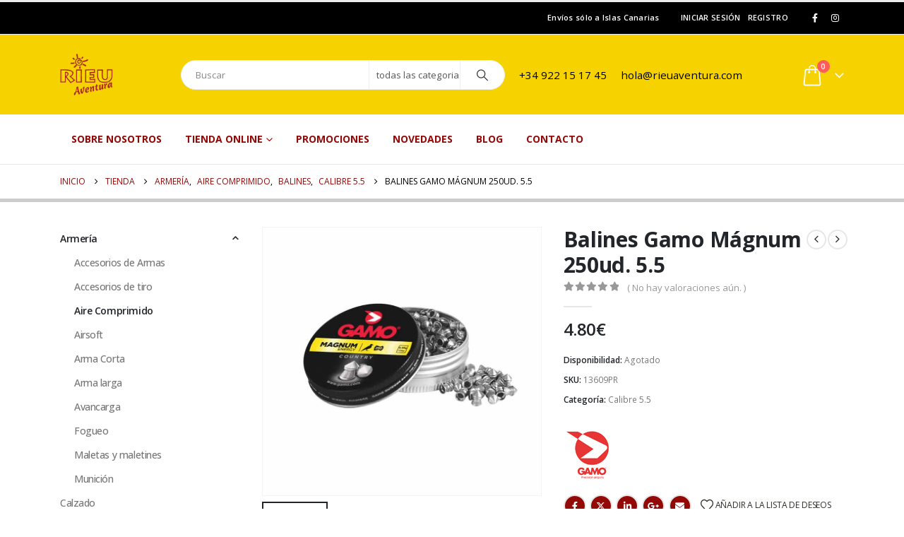

--- FILE ---
content_type: text/html; charset=UTF-8
request_url: https://www.rieuaventura.com/tienda/armeria/aire-comprimido/balines/calibre-5-5/balines-gamo-magnum-250ud/
body_size: 28242
content:
	<!DOCTYPE html>
	<html class=""  lang="es" prefix="og: http://ogp.me/ns# fb: http://ogp.me/ns/fb#">
	<head>
		<meta http-equiv="X-UA-Compatible" content="IE=edge" />
		<meta http-equiv="Content-Type" content="text/html; charset=UTF-8" />
		<meta name="viewport" content="width=device-width, initial-scale=1, minimum-scale=1" />

		<link rel="profile" href="https://gmpg.org/xfn/11" />
		<link rel="pingback" href="https://www.rieuaventura.com/xmlrpc.php" />
						<script>document.documentElement.className = document.documentElement.className + ' yes-js js_active js'</script>
			<title>Balines Gamo Mágnum 250ud. 5.5 &#8211; Rieu Aventura</title>
<meta name='robots' content='max-image-preview:large' />
	<style>img:is([sizes="auto" i], [sizes^="auto," i]) { contain-intrinsic-size: 3000px 1500px }</style>
	
            <script data-no-defer="1" data-ezscrex="false" data-cfasync="false" data-pagespeed-no-defer data-cookieconsent="ignore">
                var ctPublicFunctions = {"_ajax_nonce":"f1764df85b","_rest_nonce":"2307d2d9a0","_ajax_url":"\/wp-admin\/admin-ajax.php","_rest_url":"https:\/\/www.rieuaventura.com\/wp-json\/","data__cookies_type":"native","data__ajax_type":"rest","data__bot_detector_enabled":0,"data__frontend_data_log_enabled":1,"cookiePrefix":"","wprocket_detected":false,"host_url":"www.rieuaventura.com","text__ee_click_to_select":"Click to select the whole data","text__ee_original_email":"The complete one is","text__ee_got_it":"Got it","text__ee_blocked":"Bloqueado","text__ee_cannot_connect":"Cannot connect","text__ee_cannot_decode":"Can not decode email. Unknown reason","text__ee_email_decoder":"CleanTalk email decoder","text__ee_wait_for_decoding":"The magic is on the way!","text__ee_decoding_process":"Please wait a few seconds while we decode the contact data."}
            </script>
        
            <script data-no-defer="1" data-ezscrex="false" data-cfasync="false" data-pagespeed-no-defer data-cookieconsent="ignore">
                var ctPublic = {"_ajax_nonce":"f1764df85b","settings__forms__check_internal":"0","settings__forms__check_external":"0","settings__forms__force_protection":0,"settings__forms__search_test":"1","settings__forms__wc_add_to_cart":0,"settings__data__bot_detector_enabled":0,"settings__sfw__anti_crawler":0,"blog_home":"https:\/\/www.rieuaventura.com\/","pixel__setting":"0","pixel__enabled":false,"pixel__url":null,"data__email_check_before_post":1,"data__email_check_exist_post":0,"data__cookies_type":"native","data__key_is_ok":true,"data__visible_fields_required":true,"wl_brandname":"Anti-Spam by CleanTalk","wl_brandname_short":"CleanTalk","ct_checkjs_key":"c537fd566d3f15f28190129d30339add130d0dc47fe1c33058c57e1f97fe8d26","emailEncoderPassKey":"227f8485ac62a911f9989298ca96f4d1","bot_detector_forms_excluded":"W10=","advancedCacheExists":false,"varnishCacheExists":false,"wc_ajax_add_to_cart":true}
            </script>
        <link rel="alternate" type="application/rss+xml" title="Rieu Aventura &raquo; Feed" href="https://www.rieuaventura.com/feed/" />
<link rel="alternate" type="application/rss+xml" title="Rieu Aventura &raquo; Feed de los comentarios" href="https://www.rieuaventura.com/comments/feed/" />
<link rel="alternate" type="application/rss+xml" title="Rieu Aventura &raquo; Comentario Balines Gamo Mágnum 250ud. 5.5 del feed" href="https://www.rieuaventura.com/tienda/armeria/aire-comprimido/balines/calibre-5-5/balines-gamo-magnum-250ud/feed/" />
		<link rel="shortcut icon" href="//www.rieuaventura.com/wp-content/uploads/2017/11/favicon.ico" type="image/x-icon" />
				<link rel="apple-touch-icon" href="" />
				<link rel="apple-touch-icon" sizes="120x120" href="" />
				<link rel="apple-touch-icon" sizes="76x76" href="" />
				<link rel="apple-touch-icon" sizes="152x152" href="" />
			<meta name="twitter:card" content="summary_large_image">
	<meta property="twitter:title" content="Balines Gamo Mágnum 250ud. 5.5"/>
	<meta property="og:title" content="Balines Gamo Mágnum 250ud. 5.5"/>
	<meta property="og:type" content="website"/>
	<meta property="og:url" content="https://www.rieuaventura.com/tienda/armeria/aire-comprimido/balines/calibre-5-5/balines-gamo-magnum-250ud/"/>
	<meta property="og:site_name" content="Rieu Aventura"/>
	<meta property="og:description" content="Calibre 5.5 mm. 22 · Peso 1.02 gramos (15.42 grains). · El Mágnum es un balín de agresivo diseño y excepcionales resultados. Un rendimiento que destaca por la expansión del impacto, gracias a su cabeza en punta y al doble aro de la misma. Por&hellip;"/>

						<meta property="og:image" content="https://www.rieuaventura.com/wp-content/uploads/2020/06/balines-gamo-magnum-45-mm-250-ud-1.jpg"/>
				<script>
window._wpemojiSettings = {"baseUrl":"https:\/\/s.w.org\/images\/core\/emoji\/16.0.1\/72x72\/","ext":".png","svgUrl":"https:\/\/s.w.org\/images\/core\/emoji\/16.0.1\/svg\/","svgExt":".svg","source":{"concatemoji":"https:\/\/www.rieuaventura.com\/wp-includes\/js\/wp-emoji-release.min.js?ver=6.8.3"}};
/*! This file is auto-generated */
!function(s,n){var o,i,e;function c(e){try{var t={supportTests:e,timestamp:(new Date).valueOf()};sessionStorage.setItem(o,JSON.stringify(t))}catch(e){}}function p(e,t,n){e.clearRect(0,0,e.canvas.width,e.canvas.height),e.fillText(t,0,0);var t=new Uint32Array(e.getImageData(0,0,e.canvas.width,e.canvas.height).data),a=(e.clearRect(0,0,e.canvas.width,e.canvas.height),e.fillText(n,0,0),new Uint32Array(e.getImageData(0,0,e.canvas.width,e.canvas.height).data));return t.every(function(e,t){return e===a[t]})}function u(e,t){e.clearRect(0,0,e.canvas.width,e.canvas.height),e.fillText(t,0,0);for(var n=e.getImageData(16,16,1,1),a=0;a<n.data.length;a++)if(0!==n.data[a])return!1;return!0}function f(e,t,n,a){switch(t){case"flag":return n(e,"\ud83c\udff3\ufe0f\u200d\u26a7\ufe0f","\ud83c\udff3\ufe0f\u200b\u26a7\ufe0f")?!1:!n(e,"\ud83c\udde8\ud83c\uddf6","\ud83c\udde8\u200b\ud83c\uddf6")&&!n(e,"\ud83c\udff4\udb40\udc67\udb40\udc62\udb40\udc65\udb40\udc6e\udb40\udc67\udb40\udc7f","\ud83c\udff4\u200b\udb40\udc67\u200b\udb40\udc62\u200b\udb40\udc65\u200b\udb40\udc6e\u200b\udb40\udc67\u200b\udb40\udc7f");case"emoji":return!a(e,"\ud83e\udedf")}return!1}function g(e,t,n,a){var r="undefined"!=typeof WorkerGlobalScope&&self instanceof WorkerGlobalScope?new OffscreenCanvas(300,150):s.createElement("canvas"),o=r.getContext("2d",{willReadFrequently:!0}),i=(o.textBaseline="top",o.font="600 32px Arial",{});return e.forEach(function(e){i[e]=t(o,e,n,a)}),i}function t(e){var t=s.createElement("script");t.src=e,t.defer=!0,s.head.appendChild(t)}"undefined"!=typeof Promise&&(o="wpEmojiSettingsSupports",i=["flag","emoji"],n.supports={everything:!0,everythingExceptFlag:!0},e=new Promise(function(e){s.addEventListener("DOMContentLoaded",e,{once:!0})}),new Promise(function(t){var n=function(){try{var e=JSON.parse(sessionStorage.getItem(o));if("object"==typeof e&&"number"==typeof e.timestamp&&(new Date).valueOf()<e.timestamp+604800&&"object"==typeof e.supportTests)return e.supportTests}catch(e){}return null}();if(!n){if("undefined"!=typeof Worker&&"undefined"!=typeof OffscreenCanvas&&"undefined"!=typeof URL&&URL.createObjectURL&&"undefined"!=typeof Blob)try{var e="postMessage("+g.toString()+"("+[JSON.stringify(i),f.toString(),p.toString(),u.toString()].join(",")+"));",a=new Blob([e],{type:"text/javascript"}),r=new Worker(URL.createObjectURL(a),{name:"wpTestEmojiSupports"});return void(r.onmessage=function(e){c(n=e.data),r.terminate(),t(n)})}catch(e){}c(n=g(i,f,p,u))}t(n)}).then(function(e){for(var t in e)n.supports[t]=e[t],n.supports.everything=n.supports.everything&&n.supports[t],"flag"!==t&&(n.supports.everythingExceptFlag=n.supports.everythingExceptFlag&&n.supports[t]);n.supports.everythingExceptFlag=n.supports.everythingExceptFlag&&!n.supports.flag,n.DOMReady=!1,n.readyCallback=function(){n.DOMReady=!0}}).then(function(){return e}).then(function(){var e;n.supports.everything||(n.readyCallback(),(e=n.source||{}).concatemoji?t(e.concatemoji):e.wpemoji&&e.twemoji&&(t(e.twemoji),t(e.wpemoji)))}))}((window,document),window._wpemojiSettings);
</script>
<style id='wp-emoji-styles-inline-css'>

	img.wp-smiley, img.emoji {
		display: inline !important;
		border: none !important;
		box-shadow: none !important;
		height: 1em !important;
		width: 1em !important;
		margin: 0 0.07em !important;
		vertical-align: -0.1em !important;
		background: none !important;
		padding: 0 !important;
	}
</style>
<link rel='stylesheet' id='wp-block-library-css' href='https://www.rieuaventura.com/wp-includes/css/dist/block-library/style.min.css?ver=6.8.3' media='all' />
<style id='wp-block-library-theme-inline-css'>
.wp-block-audio :where(figcaption){color:#555;font-size:13px;text-align:center}.is-dark-theme .wp-block-audio :where(figcaption){color:#ffffffa6}.wp-block-audio{margin:0 0 1em}.wp-block-code{border:1px solid #ccc;border-radius:4px;font-family:Menlo,Consolas,monaco,monospace;padding:.8em 1em}.wp-block-embed :where(figcaption){color:#555;font-size:13px;text-align:center}.is-dark-theme .wp-block-embed :where(figcaption){color:#ffffffa6}.wp-block-embed{margin:0 0 1em}.blocks-gallery-caption{color:#555;font-size:13px;text-align:center}.is-dark-theme .blocks-gallery-caption{color:#ffffffa6}:root :where(.wp-block-image figcaption){color:#555;font-size:13px;text-align:center}.is-dark-theme :root :where(.wp-block-image figcaption){color:#ffffffa6}.wp-block-image{margin:0 0 1em}.wp-block-pullquote{border-bottom:4px solid;border-top:4px solid;color:currentColor;margin-bottom:1.75em}.wp-block-pullquote cite,.wp-block-pullquote footer,.wp-block-pullquote__citation{color:currentColor;font-size:.8125em;font-style:normal;text-transform:uppercase}.wp-block-quote{border-left:.25em solid;margin:0 0 1.75em;padding-left:1em}.wp-block-quote cite,.wp-block-quote footer{color:currentColor;font-size:.8125em;font-style:normal;position:relative}.wp-block-quote:where(.has-text-align-right){border-left:none;border-right:.25em solid;padding-left:0;padding-right:1em}.wp-block-quote:where(.has-text-align-center){border:none;padding-left:0}.wp-block-quote.is-large,.wp-block-quote.is-style-large,.wp-block-quote:where(.is-style-plain){border:none}.wp-block-search .wp-block-search__label{font-weight:700}.wp-block-search__button{border:1px solid #ccc;padding:.375em .625em}:where(.wp-block-group.has-background){padding:1.25em 2.375em}.wp-block-separator.has-css-opacity{opacity:.4}.wp-block-separator{border:none;border-bottom:2px solid;margin-left:auto;margin-right:auto}.wp-block-separator.has-alpha-channel-opacity{opacity:1}.wp-block-separator:not(.is-style-wide):not(.is-style-dots){width:100px}.wp-block-separator.has-background:not(.is-style-dots){border-bottom:none;height:1px}.wp-block-separator.has-background:not(.is-style-wide):not(.is-style-dots){height:2px}.wp-block-table{margin:0 0 1em}.wp-block-table td,.wp-block-table th{word-break:normal}.wp-block-table :where(figcaption){color:#555;font-size:13px;text-align:center}.is-dark-theme .wp-block-table :where(figcaption){color:#ffffffa6}.wp-block-video :where(figcaption){color:#555;font-size:13px;text-align:center}.is-dark-theme .wp-block-video :where(figcaption){color:#ffffffa6}.wp-block-video{margin:0 0 1em}:root :where(.wp-block-template-part.has-background){margin-bottom:0;margin-top:0;padding:1.25em 2.375em}
</style>
<style id='classic-theme-styles-inline-css'>
/*! This file is auto-generated */
.wp-block-button__link{color:#fff;background-color:#32373c;border-radius:9999px;box-shadow:none;text-decoration:none;padding:calc(.667em + 2px) calc(1.333em + 2px);font-size:1.125em}.wp-block-file__button{background:#32373c;color:#fff;text-decoration:none}
</style>
<link rel='stylesheet' id='yith-wcan-shortcodes-css' href='https://www.rieuaventura.com/wp-content/plugins/yith-woocommerce-ajax-navigation/assets/css/shortcodes.css?ver=5.16.0' media='all' />
<style id='yith-wcan-shortcodes-inline-css'>
:root{
	--yith-wcan-filters_colors_titles: #434343;
	--yith-wcan-filters_colors_background: #FFFFFF;
	--yith-wcan-filters_colors_accent: #A7144C;
	--yith-wcan-filters_colors_accent_r: 167;
	--yith-wcan-filters_colors_accent_g: 20;
	--yith-wcan-filters_colors_accent_b: 76;
	--yith-wcan-color_swatches_border_radius: 100%;
	--yith-wcan-color_swatches_size: 30px;
	--yith-wcan-labels_style_background: #FFFFFF;
	--yith-wcan-labels_style_background_hover: #A7144C;
	--yith-wcan-labels_style_background_active: #A7144C;
	--yith-wcan-labels_style_text: #434343;
	--yith-wcan-labels_style_text_hover: #FFFFFF;
	--yith-wcan-labels_style_text_active: #FFFFFF;
	--yith-wcan-anchors_style_text: #434343;
	--yith-wcan-anchors_style_text_hover: #A7144C;
	--yith-wcan-anchors_style_text_active: #A7144C;
}
</style>
<link rel='stylesheet' id='jquery-selectBox-css' href='https://www.rieuaventura.com/wp-content/plugins/yith-woocommerce-wishlist/assets/css/jquery.selectBox.css?ver=1.2.0' media='all' />
<link rel='stylesheet' id='woocommerce_prettyPhoto_css-css' href='//www.rieuaventura.com/wp-content/plugins/woocommerce/assets/css/prettyPhoto.css?ver=3.1.6' media='all' />
<link rel='stylesheet' id='yith-wcwl-main-css' href='https://www.rieuaventura.com/wp-content/plugins/yith-woocommerce-wishlist/assets/css/style.css?ver=4.11.0' media='all' />
<style id='yith-wcwl-main-inline-css'>
 :root { --add-to-wishlist-icon-color: #222529; --added-to-wishlist-icon-color: #E27C7C; --color-add-to-wishlist-background: #333333; --color-add-to-wishlist-text: #FFFFFF; --color-add-to-wishlist-border: #333333; --color-add-to-wishlist-background-hover: #333333; --color-add-to-wishlist-text-hover: #FFFFFF; --color-add-to-wishlist-border-hover: #333333; --rounded-corners-radius: 16px; --color-add-to-cart-background: #333333; --color-add-to-cart-text: #FFFFFF; --color-add-to-cart-border: #333333; --color-add-to-cart-background-hover: #4F4F4F; --color-add-to-cart-text-hover: #FFFFFF; --color-add-to-cart-border-hover: #4F4F4F; --add-to-cart-rounded-corners-radius: 16px; --color-button-style-1-background: #333333; --color-button-style-1-text: #FFFFFF; --color-button-style-1-border: #333333; --color-button-style-1-background-hover: #4F4F4F; --color-button-style-1-text-hover: #FFFFFF; --color-button-style-1-border-hover: #4F4F4F; --color-button-style-2-background: #333333; --color-button-style-2-text: #FFFFFF; --color-button-style-2-border: #333333; --color-button-style-2-background-hover: #4F4F4F; --color-button-style-2-text-hover: #FFFFFF; --color-button-style-2-border-hover: #4F4F4F; --color-wishlist-table-background: #FFFFFF; --color-wishlist-table-text: #6d6c6c; --color-wishlist-table-border: #FFFFFF; --color-headers-background: #F4F4F4; --color-share-button-color: #FFFFFF; --color-share-button-color-hover: #FFFFFF; --color-fb-button-background: #39599E; --color-fb-button-background-hover: #595A5A; --color-tw-button-background: #45AFE2; --color-tw-button-background-hover: #595A5A; --color-pr-button-background: #AB2E31; --color-pr-button-background-hover: #595A5A; --color-em-button-background: #FBB102; --color-em-button-background-hover: #595A5A; --color-wa-button-background: #00A901; --color-wa-button-background-hover: #595A5A; --feedback-duration: 3s } 
 :root { --add-to-wishlist-icon-color: #222529; --added-to-wishlist-icon-color: #E27C7C; --color-add-to-wishlist-background: #333333; --color-add-to-wishlist-text: #FFFFFF; --color-add-to-wishlist-border: #333333; --color-add-to-wishlist-background-hover: #333333; --color-add-to-wishlist-text-hover: #FFFFFF; --color-add-to-wishlist-border-hover: #333333; --rounded-corners-radius: 16px; --color-add-to-cart-background: #333333; --color-add-to-cart-text: #FFFFFF; --color-add-to-cart-border: #333333; --color-add-to-cart-background-hover: #4F4F4F; --color-add-to-cart-text-hover: #FFFFFF; --color-add-to-cart-border-hover: #4F4F4F; --add-to-cart-rounded-corners-radius: 16px; --color-button-style-1-background: #333333; --color-button-style-1-text: #FFFFFF; --color-button-style-1-border: #333333; --color-button-style-1-background-hover: #4F4F4F; --color-button-style-1-text-hover: #FFFFFF; --color-button-style-1-border-hover: #4F4F4F; --color-button-style-2-background: #333333; --color-button-style-2-text: #FFFFFF; --color-button-style-2-border: #333333; --color-button-style-2-background-hover: #4F4F4F; --color-button-style-2-text-hover: #FFFFFF; --color-button-style-2-border-hover: #4F4F4F; --color-wishlist-table-background: #FFFFFF; --color-wishlist-table-text: #6d6c6c; --color-wishlist-table-border: #FFFFFF; --color-headers-background: #F4F4F4; --color-share-button-color: #FFFFFF; --color-share-button-color-hover: #FFFFFF; --color-fb-button-background: #39599E; --color-fb-button-background-hover: #595A5A; --color-tw-button-background: #45AFE2; --color-tw-button-background-hover: #595A5A; --color-pr-button-background: #AB2E31; --color-pr-button-background-hover: #595A5A; --color-em-button-background: #FBB102; --color-em-button-background-hover: #595A5A; --color-wa-button-background: #00A901; --color-wa-button-background-hover: #595A5A; --feedback-duration: 3s } 
</style>
<style id='global-styles-inline-css'>
:root{--wp--preset--aspect-ratio--square: 1;--wp--preset--aspect-ratio--4-3: 4/3;--wp--preset--aspect-ratio--3-4: 3/4;--wp--preset--aspect-ratio--3-2: 3/2;--wp--preset--aspect-ratio--2-3: 2/3;--wp--preset--aspect-ratio--16-9: 16/9;--wp--preset--aspect-ratio--9-16: 9/16;--wp--preset--color--black: #000000;--wp--preset--color--cyan-bluish-gray: #abb8c3;--wp--preset--color--white: #ffffff;--wp--preset--color--pale-pink: #f78da7;--wp--preset--color--vivid-red: #cf2e2e;--wp--preset--color--luminous-vivid-orange: #ff6900;--wp--preset--color--luminous-vivid-amber: #fcb900;--wp--preset--color--light-green-cyan: #7bdcb5;--wp--preset--color--vivid-green-cyan: #00d084;--wp--preset--color--pale-cyan-blue: #8ed1fc;--wp--preset--color--vivid-cyan-blue: #0693e3;--wp--preset--color--vivid-purple: #9b51e0;--wp--preset--color--primary: var(--porto-primary-color);--wp--preset--color--secondary: var(--porto-secondary-color);--wp--preset--color--tertiary: var(--porto-tertiary-color);--wp--preset--color--quaternary: var(--porto-quaternary-color);--wp--preset--color--dark: var(--porto-dark-color);--wp--preset--color--light: var(--porto-light-color);--wp--preset--color--primary-hover: var(--porto-primary-light-5);--wp--preset--gradient--vivid-cyan-blue-to-vivid-purple: linear-gradient(135deg,rgba(6,147,227,1) 0%,rgb(155,81,224) 100%);--wp--preset--gradient--light-green-cyan-to-vivid-green-cyan: linear-gradient(135deg,rgb(122,220,180) 0%,rgb(0,208,130) 100%);--wp--preset--gradient--luminous-vivid-amber-to-luminous-vivid-orange: linear-gradient(135deg,rgba(252,185,0,1) 0%,rgba(255,105,0,1) 100%);--wp--preset--gradient--luminous-vivid-orange-to-vivid-red: linear-gradient(135deg,rgba(255,105,0,1) 0%,rgb(207,46,46) 100%);--wp--preset--gradient--very-light-gray-to-cyan-bluish-gray: linear-gradient(135deg,rgb(238,238,238) 0%,rgb(169,184,195) 100%);--wp--preset--gradient--cool-to-warm-spectrum: linear-gradient(135deg,rgb(74,234,220) 0%,rgb(151,120,209) 20%,rgb(207,42,186) 40%,rgb(238,44,130) 60%,rgb(251,105,98) 80%,rgb(254,248,76) 100%);--wp--preset--gradient--blush-light-purple: linear-gradient(135deg,rgb(255,206,236) 0%,rgb(152,150,240) 100%);--wp--preset--gradient--blush-bordeaux: linear-gradient(135deg,rgb(254,205,165) 0%,rgb(254,45,45) 50%,rgb(107,0,62) 100%);--wp--preset--gradient--luminous-dusk: linear-gradient(135deg,rgb(255,203,112) 0%,rgb(199,81,192) 50%,rgb(65,88,208) 100%);--wp--preset--gradient--pale-ocean: linear-gradient(135deg,rgb(255,245,203) 0%,rgb(182,227,212) 50%,rgb(51,167,181) 100%);--wp--preset--gradient--electric-grass: linear-gradient(135deg,rgb(202,248,128) 0%,rgb(113,206,126) 100%);--wp--preset--gradient--midnight: linear-gradient(135deg,rgb(2,3,129) 0%,rgb(40,116,252) 100%);--wp--preset--font-size--small: 13px;--wp--preset--font-size--medium: 20px;--wp--preset--font-size--large: 36px;--wp--preset--font-size--x-large: 42px;--wp--preset--spacing--20: 0.44rem;--wp--preset--spacing--30: 0.67rem;--wp--preset--spacing--40: 1rem;--wp--preset--spacing--50: 1.5rem;--wp--preset--spacing--60: 2.25rem;--wp--preset--spacing--70: 3.38rem;--wp--preset--spacing--80: 5.06rem;--wp--preset--shadow--natural: 6px 6px 9px rgba(0, 0, 0, 0.2);--wp--preset--shadow--deep: 12px 12px 50px rgba(0, 0, 0, 0.4);--wp--preset--shadow--sharp: 6px 6px 0px rgba(0, 0, 0, 0.2);--wp--preset--shadow--outlined: 6px 6px 0px -3px rgba(255, 255, 255, 1), 6px 6px rgba(0, 0, 0, 1);--wp--preset--shadow--crisp: 6px 6px 0px rgba(0, 0, 0, 1);}:where(.is-layout-flex){gap: 0.5em;}:where(.is-layout-grid){gap: 0.5em;}body .is-layout-flex{display: flex;}.is-layout-flex{flex-wrap: wrap;align-items: center;}.is-layout-flex > :is(*, div){margin: 0;}body .is-layout-grid{display: grid;}.is-layout-grid > :is(*, div){margin: 0;}:where(.wp-block-columns.is-layout-flex){gap: 2em;}:where(.wp-block-columns.is-layout-grid){gap: 2em;}:where(.wp-block-post-template.is-layout-flex){gap: 1.25em;}:where(.wp-block-post-template.is-layout-grid){gap: 1.25em;}.has-black-color{color: var(--wp--preset--color--black) !important;}.has-cyan-bluish-gray-color{color: var(--wp--preset--color--cyan-bluish-gray) !important;}.has-white-color{color: var(--wp--preset--color--white) !important;}.has-pale-pink-color{color: var(--wp--preset--color--pale-pink) !important;}.has-vivid-red-color{color: var(--wp--preset--color--vivid-red) !important;}.has-luminous-vivid-orange-color{color: var(--wp--preset--color--luminous-vivid-orange) !important;}.has-luminous-vivid-amber-color{color: var(--wp--preset--color--luminous-vivid-amber) !important;}.has-light-green-cyan-color{color: var(--wp--preset--color--light-green-cyan) !important;}.has-vivid-green-cyan-color{color: var(--wp--preset--color--vivid-green-cyan) !important;}.has-pale-cyan-blue-color{color: var(--wp--preset--color--pale-cyan-blue) !important;}.has-vivid-cyan-blue-color{color: var(--wp--preset--color--vivid-cyan-blue) !important;}.has-vivid-purple-color{color: var(--wp--preset--color--vivid-purple) !important;}.has-black-background-color{background-color: var(--wp--preset--color--black) !important;}.has-cyan-bluish-gray-background-color{background-color: var(--wp--preset--color--cyan-bluish-gray) !important;}.has-white-background-color{background-color: var(--wp--preset--color--white) !important;}.has-pale-pink-background-color{background-color: var(--wp--preset--color--pale-pink) !important;}.has-vivid-red-background-color{background-color: var(--wp--preset--color--vivid-red) !important;}.has-luminous-vivid-orange-background-color{background-color: var(--wp--preset--color--luminous-vivid-orange) !important;}.has-luminous-vivid-amber-background-color{background-color: var(--wp--preset--color--luminous-vivid-amber) !important;}.has-light-green-cyan-background-color{background-color: var(--wp--preset--color--light-green-cyan) !important;}.has-vivid-green-cyan-background-color{background-color: var(--wp--preset--color--vivid-green-cyan) !important;}.has-pale-cyan-blue-background-color{background-color: var(--wp--preset--color--pale-cyan-blue) !important;}.has-vivid-cyan-blue-background-color{background-color: var(--wp--preset--color--vivid-cyan-blue) !important;}.has-vivid-purple-background-color{background-color: var(--wp--preset--color--vivid-purple) !important;}.has-black-border-color{border-color: var(--wp--preset--color--black) !important;}.has-cyan-bluish-gray-border-color{border-color: var(--wp--preset--color--cyan-bluish-gray) !important;}.has-white-border-color{border-color: var(--wp--preset--color--white) !important;}.has-pale-pink-border-color{border-color: var(--wp--preset--color--pale-pink) !important;}.has-vivid-red-border-color{border-color: var(--wp--preset--color--vivid-red) !important;}.has-luminous-vivid-orange-border-color{border-color: var(--wp--preset--color--luminous-vivid-orange) !important;}.has-luminous-vivid-amber-border-color{border-color: var(--wp--preset--color--luminous-vivid-amber) !important;}.has-light-green-cyan-border-color{border-color: var(--wp--preset--color--light-green-cyan) !important;}.has-vivid-green-cyan-border-color{border-color: var(--wp--preset--color--vivid-green-cyan) !important;}.has-pale-cyan-blue-border-color{border-color: var(--wp--preset--color--pale-cyan-blue) !important;}.has-vivid-cyan-blue-border-color{border-color: var(--wp--preset--color--vivid-cyan-blue) !important;}.has-vivid-purple-border-color{border-color: var(--wp--preset--color--vivid-purple) !important;}.has-vivid-cyan-blue-to-vivid-purple-gradient-background{background: var(--wp--preset--gradient--vivid-cyan-blue-to-vivid-purple) !important;}.has-light-green-cyan-to-vivid-green-cyan-gradient-background{background: var(--wp--preset--gradient--light-green-cyan-to-vivid-green-cyan) !important;}.has-luminous-vivid-amber-to-luminous-vivid-orange-gradient-background{background: var(--wp--preset--gradient--luminous-vivid-amber-to-luminous-vivid-orange) !important;}.has-luminous-vivid-orange-to-vivid-red-gradient-background{background: var(--wp--preset--gradient--luminous-vivid-orange-to-vivid-red) !important;}.has-very-light-gray-to-cyan-bluish-gray-gradient-background{background: var(--wp--preset--gradient--very-light-gray-to-cyan-bluish-gray) !important;}.has-cool-to-warm-spectrum-gradient-background{background: var(--wp--preset--gradient--cool-to-warm-spectrum) !important;}.has-blush-light-purple-gradient-background{background: var(--wp--preset--gradient--blush-light-purple) !important;}.has-blush-bordeaux-gradient-background{background: var(--wp--preset--gradient--blush-bordeaux) !important;}.has-luminous-dusk-gradient-background{background: var(--wp--preset--gradient--luminous-dusk) !important;}.has-pale-ocean-gradient-background{background: var(--wp--preset--gradient--pale-ocean) !important;}.has-electric-grass-gradient-background{background: var(--wp--preset--gradient--electric-grass) !important;}.has-midnight-gradient-background{background: var(--wp--preset--gradient--midnight) !important;}.has-small-font-size{font-size: var(--wp--preset--font-size--small) !important;}.has-medium-font-size{font-size: var(--wp--preset--font-size--medium) !important;}.has-large-font-size{font-size: var(--wp--preset--font-size--large) !important;}.has-x-large-font-size{font-size: var(--wp--preset--font-size--x-large) !important;}
:where(.wp-block-post-template.is-layout-flex){gap: 1.25em;}:where(.wp-block-post-template.is-layout-grid){gap: 1.25em;}
:where(.wp-block-columns.is-layout-flex){gap: 2em;}:where(.wp-block-columns.is-layout-grid){gap: 2em;}
:root :where(.wp-block-pullquote){font-size: 1.5em;line-height: 1.6;}
</style>
<link rel='stylesheet' id='cleantalk-public-css-css' href='https://www.rieuaventura.com/wp-content/plugins/cleantalk-spam-protect/css/cleantalk-public.min.css?ver=6.70.1_1767002587' media='all' />
<link rel='stylesheet' id='cleantalk-email-decoder-css-css' href='https://www.rieuaventura.com/wp-content/plugins/cleantalk-spam-protect/css/cleantalk-email-decoder.min.css?ver=6.70.1_1767002587' media='all' />
<link rel='stylesheet' id='contact-form-7-css' href='https://www.rieuaventura.com/wp-content/plugins/contact-form-7/includes/css/styles.css?ver=6.1.4' media='all' />
<link rel='stylesheet' id='woocommerce-catalog-mode-css' href='https://www.rieuaventura.com/wp-content/plugins/woocommerce-catalog-mode/public/css/woocommerce-catalog-mode-public.css?ver=1.6.7' media='all' />
<link rel='stylesheet' id='photoswipe-css' href='https://www.rieuaventura.com/wp-content/plugins/woocommerce/assets/css/photoswipe/photoswipe.min.css?ver=10.4.3' media='all' />
<link rel='stylesheet' id='photoswipe-default-skin-css' href='https://www.rieuaventura.com/wp-content/plugins/woocommerce/assets/css/photoswipe/default-skin/default-skin.min.css?ver=10.4.3' media='all' />
<style id='woocommerce-inline-inline-css'>
.woocommerce form .form-row .required { visibility: visible; }
</style>
<link rel='stylesheet' id='pwb-styles-frontend-css' href='https://www.rieuaventura.com/wp-content/plugins/perfect-woocommerce-brands/build/frontend/css/style.css?ver=3.6.8' media='all' />
<link rel='stylesheet' id='porto-fs-progress-bar-css' href='https://www.rieuaventura.com/wp-content/themes/porto/inc/lib/woocommerce-shipping-progress-bar/shipping-progress-bar.css?ver=7.7.2' media='all' />
<link rel='stylesheet' id='porto-css-vars-css' href='https://www.rieuaventura.com/wp-content/uploads/porto_styles/theme_css_vars.css?ver=7.7.2' media='all' />
<link rel='stylesheet' id='js_composer_front-css' href='https://www.rieuaventura.com/wp-content/plugins/js_composer/assets/css/js_composer.min.css?ver=8.7.2' media='all' />
<link rel='stylesheet' id='bootstrap-css' href='https://www.rieuaventura.com/wp-content/uploads/porto_styles/bootstrap.css?ver=7.7.2' media='all' />
<link rel='stylesheet' id='porto-plugins-css' href='https://www.rieuaventura.com/wp-content/themes/porto/css/plugins.css?ver=7.7.2' media='all' />
<link rel='stylesheet' id='porto-theme-css' href='https://www.rieuaventura.com/wp-content/themes/porto/css/theme.css?ver=7.7.2' media='all' />
<link rel='stylesheet' id='porto-animate-css' href='https://www.rieuaventura.com/wp-content/themes/porto/css/part/animate.css?ver=7.7.2' media='all' />
<link rel='stylesheet' id='porto-widget-text-css' href='https://www.rieuaventura.com/wp-content/themes/porto/css/part/widget-text.css?ver=7.7.2' media='all' />
<link rel='stylesheet' id='porto-blog-legacy-css' href='https://www.rieuaventura.com/wp-content/themes/porto/css/part/blog-legacy.css?ver=7.7.2' media='all' />
<link rel='stylesheet' id='porto-header-shop-css' href='https://www.rieuaventura.com/wp-content/themes/porto/css/part/header-shop.css?ver=7.7.2' media='all' />
<link rel='stylesheet' id='porto-header-legacy-css' href='https://www.rieuaventura.com/wp-content/themes/porto/css/part/header-legacy.css?ver=7.7.2' media='all' />
<link rel='stylesheet' id='porto-footer-legacy-css' href='https://www.rieuaventura.com/wp-content/themes/porto/css/part/footer-legacy.css?ver=7.7.2' media='all' />
<link rel='stylesheet' id='porto-nav-panel-css' href='https://www.rieuaventura.com/wp-content/themes/porto/css/part/nav-panel.css?ver=7.7.2' media='all' />
<link rel='stylesheet' id='porto-media-mobile-sidebar-css' href='https://www.rieuaventura.com/wp-content/themes/porto/css/part/media-mobile-sidebar.css?ver=7.7.2' media='(max-width:991px)' />
<link rel='stylesheet' id='porto-theme-member-css' href='https://www.rieuaventura.com/wp-content/themes/porto/css/theme_member.css?ver=7.7.2' media='all' />
<link rel='stylesheet' id='porto-shortcodes-css' href='https://www.rieuaventura.com/wp-content/uploads/porto_styles/shortcodes.css?ver=7.7.2' media='all' />
<link rel='stylesheet' id='porto-theme-shop-css' href='https://www.rieuaventura.com/wp-content/themes/porto/css/theme_shop.css?ver=7.7.2' media='all' />
<link rel='stylesheet' id='porto-only-product-css' href='https://www.rieuaventura.com/wp-content/themes/porto/css/part/only-product.css?ver=7.7.2' media='all' />
<link rel='stylesheet' id='porto-shop-legacy-css' href='https://www.rieuaventura.com/wp-content/themes/porto/css/part/shop-legacy.css?ver=7.7.2' media='all' />
<link rel='stylesheet' id='porto-shop-sidebar-base-css' href='https://www.rieuaventura.com/wp-content/themes/porto/css/part/shop-sidebar-base.css?ver=7.7.2' media='all' />
<link rel='stylesheet' id='porto-pwb-filter-css' href='https://www.rieuaventura.com/wp-content/themes/porto/css/theme/shop/other/pw-brand-filter.css?ver=7.7.2' media='all' />
<link rel='stylesheet' id='porto-theme-wpb-css' href='https://www.rieuaventura.com/wp-content/themes/porto/css/theme_wpb.css?ver=7.7.2' media='all' />
<link rel='stylesheet' id='porto-dynamic-style-css' href='https://www.rieuaventura.com/wp-content/uploads/porto_styles/dynamic_style.css?ver=7.7.2' media='all' />
<link rel='stylesheet' id='porto-type-builder-css' href='https://www.rieuaventura.com/wp-content/plugins/porto-functionality/builders/assets/type-builder.css?ver=3.7.2' media='all' />
<link rel='stylesheet' id='porto-style-css' href='https://www.rieuaventura.com/wp-content/themes/porto/style.css?ver=7.7.2' media='all' />
<style id='porto-style-inline-css'>
.side-header-narrow-bar-logo{max-width:170px}#header,.sticky-header .header-main.sticky{border-top:3px solid #ededed}@media (min-width:992px){}.page-top .page-title-wrap{line-height:0}.page-top .page-title:not(.b-none):after{content:'';position:absolute;width:100%;left:0;border-bottom:5px solid var(--porto-primary-color);bottom:-32px}.product-images .img-thumbnail .inner,.product-images .img-thumbnail .inner img{-webkit-transform:none;transform:none}.sticky-product{position:fixed;top:0;left:0;width:100%;z-index:1001;background-color:#fff;box-shadow:0 3px 5px rgba(0,0,0,0.08);padding:15px 0}.sticky-product.pos-bottom{top:auto;bottom:var(--porto-icon-menus-mobile,0);box-shadow:0 -3px 5px rgba(0,0,0,0.08)}.sticky-product .container{display:-ms-flexbox;display:flex;-ms-flex-align:center;align-items:center;-ms-flex-wrap:wrap;flex-wrap:wrap}.sticky-product .sticky-image{max-width:60px;margin-right:15px}.sticky-product .add-to-cart{-ms-flex:1;flex:1;text-align:right;margin-top:5px}.sticky-product .product-name{font-size:16px;font-weight:600;line-height:inherit;margin-bottom:0}.sticky-product .sticky-detail{line-height:1.5;display:-ms-flexbox;display:flex}.sticky-product .star-rating{margin:5px 15px;font-size:1em}.sticky-product .availability{padding-top:2px}.sticky-product .sticky-detail .price{font-family:Open Sans,Open Sans,sans-serif;font-weight:400;margin-bottom:0;font-size:1.3em;line-height:1.5}.sticky-product.pos-top:not(.hide){top:0;opacity:1;visibility:visible;transform:translate3d( 0,0,0 )}.sticky-product.pos-top.scroll-down{opacity:0 !important;visibility:hidden;transform:translate3d( 0,-100%,0 )}.sticky-product.sticky-ready{transition:left .3s,visibility 0.3s,opacity 0.3s,transform 0.3s,top 0.3s ease}.sticky-product .quantity.extra-type{display:none}@media (min-width:992px){body.single-product .sticky-product .container{padding-left:calc(var(--porto-grid-gutter-width) / 2);padding-right:calc(var(--porto-grid-gutter-width) / 2)}}.sticky-product .container{padding-left:var(--porto-fluid-spacing);padding-right:var(--porto-fluid-spacing)}@media (max-width:768px){.sticky-product .sticky-image,.sticky-product .sticky-detail,.sticky-product{display:none}.sticky-product.show-mobile{display:block;padding-top:10px;padding-bottom:10px}.sticky-product.show-mobile .add-to-cart{margin-top:0}.sticky-product.show-mobile .single_add_to_cart_button{margin:0;width:100%}}#header .header-contact .nav-top{font-size:1.2em}div.cart-head{font-size:25px}
</style>
<link rel='stylesheet' id='porto-360-gallery-css' href='https://www.rieuaventura.com/wp-content/themes/porto/inc/lib/threesixty/threesixty.css?ver=7.7.2' media='all' />
<link rel='stylesheet' id='styles-child-css' href='https://www.rieuaventura.com/wp-content/themes/porto-child/style.css?ver=6.8.3' media='all' />
<script src="https://www.rieuaventura.com/wp-includes/js/jquery/jquery.min.js?ver=3.7.1" id="jquery-core-js"></script>
<script src="https://www.rieuaventura.com/wp-includes/js/jquery/jquery-migrate.min.js?ver=3.4.1" id="jquery-migrate-js"></script>
<script src="https://www.rieuaventura.com/wp-content/plugins/cleantalk-spam-protect/js/apbct-public-bundle_gathering.min.js?ver=6.70.1_1767002587" id="apbct-public-bundle_gathering.min-js-js"></script>
<script src="https://www.rieuaventura.com/wp-content/plugins/woocommerce/assets/js/jquery-blockui/jquery.blockUI.min.js?ver=2.7.0-wc.10.4.3" id="wc-jquery-blockui-js" data-wp-strategy="defer"></script>
<script id="wc-add-to-cart-js-extra">
var wc_add_to_cart_params = {"ajax_url":"\/wp-admin\/admin-ajax.php","wc_ajax_url":"\/?wc-ajax=%%endpoint%%","i18n_view_cart":"Ver carrito","cart_url":"https:\/\/www.rieuaventura.com\/carrito\/","is_cart":"","cart_redirect_after_add":"yes"};
</script>
<script src="https://www.rieuaventura.com/wp-content/plugins/woocommerce/assets/js/frontend/add-to-cart.min.js?ver=10.4.3" id="wc-add-to-cart-js" data-wp-strategy="defer"></script>
<script src="https://www.rieuaventura.com/wp-content/plugins/woocommerce/assets/js/photoswipe/photoswipe.min.js?ver=4.1.1-wc.10.4.3" id="wc-photoswipe-js" defer data-wp-strategy="defer"></script>
<script src="https://www.rieuaventura.com/wp-content/plugins/woocommerce/assets/js/photoswipe/photoswipe-ui-default.min.js?ver=4.1.1-wc.10.4.3" id="wc-photoswipe-ui-default-js" defer data-wp-strategy="defer"></script>
<script id="wc-single-product-js-extra">
var wc_single_product_params = {"i18n_required_rating_text":"Por favor elige una puntuaci\u00f3n","i18n_rating_options":["1 de 5 estrellas","2 de 5 estrellas","3 de 5 estrellas","4 de 5 estrellas","5 de 5 estrellas"],"i18n_product_gallery_trigger_text":"Ver galer\u00eda de im\u00e1genes a pantalla completa","review_rating_required":"yes","flexslider":{"rtl":false,"animation":"slide","smoothHeight":true,"directionNav":false,"controlNav":"thumbnails","slideshow":false,"animationSpeed":500,"animationLoop":false,"allowOneSlide":false},"zoom_enabled":"","zoom_options":[],"photoswipe_enabled":"1","photoswipe_options":{"shareEl":false,"closeOnScroll":false,"history":false,"hideAnimationDuration":0,"showAnimationDuration":0},"flexslider_enabled":""};
</script>
<script src="https://www.rieuaventura.com/wp-content/plugins/woocommerce/assets/js/frontend/single-product.min.js?ver=10.4.3" id="wc-single-product-js" defer data-wp-strategy="defer"></script>
<script src="https://www.rieuaventura.com/wp-content/plugins/woocommerce/assets/js/js-cookie/js.cookie.min.js?ver=2.1.4-wc.10.4.3" id="wc-js-cookie-js" defer data-wp-strategy="defer"></script>
<script id="woocommerce-js-extra">
var woocommerce_params = {"ajax_url":"\/wp-admin\/admin-ajax.php","wc_ajax_url":"\/?wc-ajax=%%endpoint%%","i18n_password_show":"Mostrar contrase\u00f1a","i18n_password_hide":"Ocultar contrase\u00f1a"};
</script>
<script src="https://www.rieuaventura.com/wp-content/plugins/woocommerce/assets/js/frontend/woocommerce.min.js?ver=10.4.3" id="woocommerce-js" defer data-wp-strategy="defer"></script>
<script src="https://www.rieuaventura.com/wp-content/plugins/js_composer/assets/js/vendors/woocommerce-add-to-cart.js?ver=8.7.2" id="vc_woocommerce-add-to-cart-js-js"></script>
<script id="wc-cart-fragments-js-extra">
var wc_cart_fragments_params = {"ajax_url":"\/wp-admin\/admin-ajax.php","wc_ajax_url":"\/?wc-ajax=%%endpoint%%","cart_hash_key":"wc_cart_hash_76b45da50c05bd8ed5557341dd2e304a","fragment_name":"wc_fragments_76b45da50c05bd8ed5557341dd2e304a","request_timeout":"15000"};
</script>
<script src="https://www.rieuaventura.com/wp-content/plugins/woocommerce/assets/js/frontend/cart-fragments.min.js?ver=10.4.3" id="wc-cart-fragments-js" defer data-wp-strategy="defer"></script>
<script></script><link rel="https://api.w.org/" href="https://www.rieuaventura.com/wp-json/" /><link rel="alternate" title="JSON" type="application/json" href="https://www.rieuaventura.com/wp-json/wp/v2/product/4908" /><link rel="EditURI" type="application/rsd+xml" title="RSD" href="https://www.rieuaventura.com/xmlrpc.php?rsd" />
<meta name="generator" content="WordPress 6.8.3" />
<meta name="generator" content="WooCommerce 10.4.3" />
<link rel="canonical" href="https://www.rieuaventura.com/tienda/armeria/aire-comprimido/balines/calibre-5-5/balines-gamo-magnum-250ud/" />
<link rel='shortlink' href='https://www.rieuaventura.com/?p=4908' />
<link rel="alternate" title="oEmbed (JSON)" type="application/json+oembed" href="https://www.rieuaventura.com/wp-json/oembed/1.0/embed?url=https%3A%2F%2Fwww.rieuaventura.com%2Ftienda%2Farmeria%2Faire-comprimido%2Fbalines%2Fcalibre-5-5%2Fbalines-gamo-magnum-250ud%2F" />
<link rel="alternate" title="oEmbed (XML)" type="text/xml+oembed" href="https://www.rieuaventura.com/wp-json/oembed/1.0/embed?url=https%3A%2F%2Fwww.rieuaventura.com%2Ftienda%2Farmeria%2Faire-comprimido%2Fbalines%2Fcalibre-5-5%2Fbalines-gamo-magnum-250ud%2F&#038;format=xml" />
<meta name="generator" content="Redux 4.5.9" /><!-- This site is powered by WooCommerce Redsys Gateway Light v.6.5.0 - https://es.wordpress.org/plugins/woo-redsys-gateway-light/ -->		<script type="text/javascript" id="webfont-queue">
		WebFontConfig = {
			google: { families: [ 'Open+Sans:400,500,600,700,800','Shadows+Into+Light:400,700','Playfair+Display:400,700' ] }
		};
		(function(d) {
			var wf = d.createElement('script'), s = d.scripts[d.scripts.length - 1];
			wf.src = 'https://www.rieuaventura.com/wp-content/themes/porto/js/libs/webfont.js';
			wf.async = true;
			s.parentNode.insertBefore(wf, s);
		})(document);</script>
			<noscript><style>.woocommerce-product-gallery{ opacity: 1 !important; }</style></noscript>
	<meta name="generator" content="Powered by WPBakery Page Builder - drag and drop page builder for WordPress."/>
<style type="text/css">.product .single_add_to_cart_button, .product .add_to_cart_button {
				display:none !important;
			}.product .single_add_to_cart_button, .product .add_to_cart_button, .product .quantity {
									display:block !important;
								}.term-94 .product .single_add_to_cart_button, 
							.term-94 .add_to_cart_button, 
							.product_cat-arma-corta.product .add_to_cart_button, 
							.product_cat-arma-corta.product .single_add_to_cart_button,
							.product_cat-arma-corta.product .quantity {
							display: none !important;
						}.term-66 .product .single_add_to_cart_button, 
							.term-66 .add_to_cart_button, 
							.product_cat-armas-de-caza.product .add_to_cart_button, 
							.product_cat-armas-de-caza.product .single_add_to_cart_button,
							.product_cat-armas-de-caza.product .quantity {
							display: none !important;
						}.term-120 .product .single_add_to_cart_button, 
							.term-120 .add_to_cart_button, 
							.product_cat-fogueo-armas.product .add_to_cart_button, 
							.product_cat-fogueo-armas.product .single_add_to_cart_button,
							.product_cat-fogueo-armas.product .quantity {
							display: none !important;
						}.term-64 .product .single_add_to_cart_button, 
							.term-64 .add_to_cart_button, 
							.product_cat-avancarga.product .add_to_cart_button, 
							.product_cat-avancarga.product .single_add_to_cart_button,
							.product_cat-avancarga.product .quantity {
							display: none !important;
						}.term-86 .product .single_add_to_cart_button, 
							.term-86 .add_to_cart_button, 
							.product_cat-defensa.product .add_to_cart_button, 
							.product_cat-defensa.product .single_add_to_cart_button,
							.product_cat-defensa.product .quantity {
							display: none !important;
						}.term-87 .product .single_add_to_cart_button, 
							.term-87 .add_to_cart_button, 
							.product_cat-grilletes.product .add_to_cart_button, 
							.product_cat-grilletes.product .single_add_to_cart_button,
							.product_cat-grilletes.product .quantity {
							display: none !important;
						}.post-7073 .summary .single_add_to_cart_button, 
						#product-7073 .summary  .add_to_cart_button, 
						li.post-7073 .add_to_cart_button,
						#product-7073 .summary  .quantity {
							display: block !important;
						}.post-7052 .summary .single_add_to_cart_button, 
						#product-7052 .summary  .add_to_cart_button, 
						li.post-7052 .add_to_cart_button,
						#product-7052 .summary  .quantity {
							display: block !important;
						}.post-5961 .summary .single_add_to_cart_button, 
						#product-5961 .summary  .add_to_cart_button, 
						li.post-5961 .add_to_cart_button,
						#product-5961 .summary  .quantity {
							display: block !important;
						}.post-5959 .summary .single_add_to_cart_button, 
						#product-5959 .summary  .add_to_cart_button, 
						li.post-5959 .add_to_cart_button,
						#product-5959 .summary  .quantity {
							display: block !important;
						}.post-5957 .summary .single_add_to_cart_button, 
						#product-5957 .summary  .add_to_cart_button, 
						li.post-5957 .add_to_cart_button,
						#product-5957 .summary  .quantity {
							display: block !important;
						}.post-4542 .summary .single_add_to_cart_button, 
						#product-4542 .summary  .add_to_cart_button, 
						li.post-4542 .add_to_cart_button,
						#product-4542 .summary  .quantity {
							display: block !important;
						}.post-3853 .summary .single_add_to_cart_button, 
						#product-3853 .summary  .add_to_cart_button, 
						li.post-3853 .add_to_cart_button,
						#product-3853 .summary  .quantity {
							display: block !important;
						}.post-3635 .summary .single_add_to_cart_button, 
						#product-3635 .summary  .add_to_cart_button, 
						li.post-3635 .add_to_cart_button,
						#product-3635 .summary  .quantity {
							display: block !important;
						}.post-3621 .summary .single_add_to_cart_button, 
						#product-3621 .summary  .add_to_cart_button, 
						li.post-3621 .add_to_cart_button,
						#product-3621 .summary  .quantity {
							display: block !important;
						}.post-3133 .summary .single_add_to_cart_button, 
						#product-3133 .summary  .add_to_cart_button, 
						li.post-3133 .add_to_cart_button,
						#product-3133 .summary  .quantity {
							display: block !important;
						}.post-3125 .summary .single_add_to_cart_button, 
						#product-3125 .summary  .add_to_cart_button, 
						li.post-3125 .add_to_cart_button,
						#product-3125 .summary  .quantity {
							display: block !important;
						}.post-6121 .summary .single_add_to_cart_button, 
						#product-6121 .summary  .add_to_cart_button, 
						li.post-6121 .add_to_cart_button,
						#product-6121 .summary  .quantity {
							display: block !important;
						}.post-6117 .summary .single_add_to_cart_button, 
						#product-6117 .summary  .add_to_cart_button, 
						li.post-6117 .add_to_cart_button,
						#product-6117 .summary  .quantity {
							display: block !important;
						}.post-5457 .summary .single_add_to_cart_button, 
						#product-5457 .summary  .add_to_cart_button, 
						li.post-5457 .add_to_cart_button,
						#product-5457 .summary  .quantity {
							display: block !important;
						}.post-4793 .summary .single_add_to_cart_button, 
						#product-4793 .summary  .add_to_cart_button, 
						li.post-4793 .add_to_cart_button,
						#product-4793 .summary  .quantity {
							display: block !important;
						}.post-4544 .summary .single_add_to_cart_button, 
						#product-4544 .summary  .add_to_cart_button, 
						li.post-4544 .add_to_cart_button,
						#product-4544 .summary  .quantity {
							display: block !important;
						}.post-4514 .summary .single_add_to_cart_button, 
						#product-4514 .summary  .add_to_cart_button, 
						li.post-4514 .add_to_cart_button,
						#product-4514 .summary  .quantity {
							display: block !important;
						}.post-4517 .summary .single_add_to_cart_button, 
						#product-4517 .summary  .add_to_cart_button, 
						li.post-4517 .add_to_cart_button,
						#product-4517 .summary  .quantity {
							display: block !important;
						}</style>		<style id="wp-custom-css">
			/* Customize space between header and main body---------------------------------------- */

#submit_redsys_payment_form {
	margin-right:10px;
	border-radius:0px;
}



#header .main-menu .popup li.menu-item a, .header-side-nav .sidebar-menu .popup, .toggle-menu-wrap .sidebar-menu .popup, .main-sidebar-menu .sidebar-menu .popup, .porto-popup-menu .sub-menu {
    font-family: Open Sans;
    font-size: 14px;
    font-weight: 400;
    line-height: 12px;
}


.main-menu-wrap {
    background-color: #ffffff;
    padding: 15px 0px 15px 0px;
    border-bottom: 1px solid #e7e7e7;
}

#header .header-contact {
   border-right: 0px solid #dde0e2; 
    padding-right: 35px;
    margin-right: 18px;
    line-height: 22px;
}

/*remove date from product post*/
.posts-medium-alt .blog-post-date {
	display:none;
}

/*Logo size*/
#header .logo img {
    display: none;
    color: transparent;
    max-width: 50%;
    transform-origin: left center;
}

/*Remove New Label Woocommerce
.onhot {
	display:none;
}*/		</style>
		<noscript><style> .wpb_animate_when_almost_visible { opacity: 1; }</style></noscript>	</head>
	<body data-rsssl=1 class="wp-singular product-template-default single single-product postid-4908 wp-embed-responsive wp-theme-porto wp-child-theme-porto-child theme-porto woocommerce woocommerce-page woocommerce-no-js yith-wcan-free porto-breadcrumbs-bb full blog-1 wpb-js-composer js-comp-ver-8.7.2 vc_responsive">
	
	<div class="page-wrapper"><!-- page wrapper -->
		
											<!-- header wrapper -->
				<div class="header-wrapper">
										<header id="header" class="header-separate header-1 sticky-menu-header">
		<div class="header-top">
		<div class="container">
			<div class="header-left">
							</div>
			<div class="header-right">
				<span class="welcome-msg">Envíos sólo a Islas Canarias</span><span class="gap">|</span><ul class="top-links mega-menu show-arrow" id="menu-top-navigation"><li class="menu-item"><a class="porto-link-login" href="https://www.rieuaventura.com/mi-cuenta/">Iniciar sesión</a></li><li class="menu-item"><a class="porto-link-register" href="https://www.rieuaventura.com/mi-cuenta/">Registro</a></li></ul><span class="gap">|</span><div class="share-links">		<a target="_blank"  rel="nofollow noopener noreferrer" class="share-facebook" href="https://es-es.facebook.com/rieu.aventura/" aria-label="Facebook" title="Facebook"></a>
				<a target="_blank"  rel="nofollow noopener noreferrer" class="share-instagram" href="https://www.instagram.com/rieu.aventura/" aria-label="Instagram" title="Instagram"></a>
		</div>			</div>
		</div>
	</div>
	
	<div class="header-main">
		<div class="container header-row">
			<div class="header-left">
				<a class="mobile-toggle" role="button" href="#" aria-label="Mobile Menu"><i class="fas fa-bars"></i></a>
	<div class="logo">
	<a aria-label="Site Logo" href="https://www.rieuaventura.com/" title="Rieu Aventura - Tienda de equipamiento para actividades al aire libre en Santa Cruz de Tenerife"  rel="home">
		<img class="img-responsive standard-logo retina-logo" height="100" src="//www.rieuaventura.com/wp-content/uploads/2017/02/logo@1x.png" alt="Rieu Aventura" />	</a>
	</div>
				</div>
			<div class="header-center">
				<div class="searchform-popup advanced-search-layout search-rounded"><a  class="search-toggle" role="button" aria-label="Search Toggle" href="#"><i class="porto-icon-magnifier"></i><span class="search-text">Buscar</span></a>	<form action="https://www.rieuaventura.com/" method="get"
		class="searchform search-layout-advanced searchform-cats">
		<div class="searchform-fields">
			<span class="text"><input name="s" type="text" value="" placeholder="Buscar" autocomplete="off" /></span>
							<input type="hidden" name="post_type" value="product"/>
				<select aria-label="Search Categories"  name='product_cat' id='product_cat' class='cat'>
	<option value='0'>todas las categorias</option>
	<option class="level-0" value="armeria">Armería</option>
	<option class="level-1" value="airsoft">&nbsp;&nbsp;&nbsp;Airsoft</option>
	<option class="level-2" value="120-electrica-aeg">&nbsp;&nbsp;&nbsp;&nbsp;&nbsp;&nbsp;Armas airfoft</option>
	<option class="level-2" value="120-accesorios">&nbsp;&nbsp;&nbsp;&nbsp;&nbsp;&nbsp;Accesorios y consumibles</option>
	<option class="level-1" value="fogueo">&nbsp;&nbsp;&nbsp;Fogueo</option>
	<option class="level-2" value="fogueo-armas">&nbsp;&nbsp;&nbsp;&nbsp;&nbsp;&nbsp;Armas fogueo</option>
	<option class="level-2" value="fogueo-municion">&nbsp;&nbsp;&nbsp;&nbsp;&nbsp;&nbsp;Munición</option>
	<option class="level-1" value="aire-comprimido">&nbsp;&nbsp;&nbsp;Aire Comprimido</option>
	<option class="level-2" value="carabinas">&nbsp;&nbsp;&nbsp;&nbsp;&nbsp;&nbsp;Carabinas</option>
	<option class="level-2" value="pistolas">&nbsp;&nbsp;&nbsp;&nbsp;&nbsp;&nbsp;Pistolas</option>
	<option class="level-2" value="balines">&nbsp;&nbsp;&nbsp;&nbsp;&nbsp;&nbsp;Balines</option>
	<option class="level-3" value="calibre-4-5">&nbsp;&nbsp;&nbsp;&nbsp;&nbsp;&nbsp;&nbsp;&nbsp;&nbsp;Calibre 4.5</option>
	<option class="level-3" value="calibre-5-5">&nbsp;&nbsp;&nbsp;&nbsp;&nbsp;&nbsp;&nbsp;&nbsp;&nbsp;Calibre 5.5</option>
	<option class="level-3" value="calibre-6-35">&nbsp;&nbsp;&nbsp;&nbsp;&nbsp;&nbsp;&nbsp;&nbsp;&nbsp;Calibre 6.35</option>
	<option class="level-2" value="140-accesorios">&nbsp;&nbsp;&nbsp;&nbsp;&nbsp;&nbsp;Accesorios aire comprimido</option>
	<option class="level-1" value="avancarga">&nbsp;&nbsp;&nbsp;Avancarga</option>
	<option class="level-1" value="tiro-deportivo">&nbsp;&nbsp;&nbsp;Accesorios de tiro</option>
	<option class="level-1" value="armas-de-caza">&nbsp;&nbsp;&nbsp;Arma larga</option>
	<option class="level-2" value="170-escopetas">&nbsp;&nbsp;&nbsp;&nbsp;&nbsp;&nbsp;Escopetas</option>
	<option class="level-2" value="carabinas-rifles">&nbsp;&nbsp;&nbsp;&nbsp;&nbsp;&nbsp;Carabinas y Rifles</option>
	<option class="level-1" value="accesorios-de-armas">&nbsp;&nbsp;&nbsp;Accesorios de Armas</option>
	<option class="level-2" value="red-dot-miras-telescopicas">&nbsp;&nbsp;&nbsp;&nbsp;&nbsp;&nbsp;Red Dot / Miras Telescópicas</option>
	<option class="level-2" value="funda-armas">&nbsp;&nbsp;&nbsp;&nbsp;&nbsp;&nbsp;Funda de Armas y Complementos</option>
	<option class="level-3" value="arma-corta-funda-armas">&nbsp;&nbsp;&nbsp;&nbsp;&nbsp;&nbsp;&nbsp;&nbsp;&nbsp;Fundas para Arma Corta y complementos</option>
	<option class="level-3" value="arma-larga">&nbsp;&nbsp;&nbsp;&nbsp;&nbsp;&nbsp;&nbsp;&nbsp;&nbsp;Fundas para Arma Larga</option>
	<option class="level-2" value="180-accesorios-armas">&nbsp;&nbsp;&nbsp;&nbsp;&nbsp;&nbsp;Limpieza de Armas</option>
	<option class="level-1" value="arma-corta">&nbsp;&nbsp;&nbsp;Arma Corta</option>
	<option class="level-1" value="maletas-y-maletines">&nbsp;&nbsp;&nbsp;Maletas y maletines</option>
	<option class="level-1" value="municion-armeria">&nbsp;&nbsp;&nbsp;Munición</option>
	<option class="level-0" value="tiempo-libre">Tiempo Libre</option>
	<option class="level-0" value="linternas">Linternas</option>
	<option class="level-0" value="cuchillos-navajas">Cuchillos y Navajas</option>
	<option class="level-1" value="cuchillos-de-campo-tacticos">&nbsp;&nbsp;&nbsp;Cuchillos de campo y Tácticos</option>
	<option class="level-1" value="multiusos">&nbsp;&nbsp;&nbsp;Multiusos</option>
	<option class="level-1" value="supervivencia">&nbsp;&nbsp;&nbsp;Cuchillos de supervivencia</option>
	<option class="level-1" value="otros">&nbsp;&nbsp;&nbsp;Otros</option>
	<option class="level-1" value="cuchillos-artesanos">&nbsp;&nbsp;&nbsp;Cuchillos Artesanos</option>
	<option class="level-1" value="navajas">&nbsp;&nbsp;&nbsp;Navajas</option>
	<option class="level-1" value="navajas-y-cuchillos-entrenamiento">&nbsp;&nbsp;&nbsp;Navajas y cuchillos entrenamiento</option>
	<option class="level-0" value="optica">Óptica</option>
	<option class="level-1" value="telescopio">&nbsp;&nbsp;&nbsp;Telescopio</option>
	<option class="level-1" value="visores-terrestres">&nbsp;&nbsp;&nbsp;Visores Terrestres</option>
	<option class="level-1" value="prismaticos">&nbsp;&nbsp;&nbsp;Prismáticos</option>
	<option class="level-1" value="microscopios">&nbsp;&nbsp;&nbsp;Microscopios</option>
	<option class="level-1" value="lupas">&nbsp;&nbsp;&nbsp;Lupas</option>
	<option class="level-1" value="visores-nocturnos">&nbsp;&nbsp;&nbsp;Visores Nocturnos</option>
	<option class="level-0" value="policial-seguridad">Policial y Seguridad</option>
	<option class="level-1" value="defensa">&nbsp;&nbsp;&nbsp;Defensa y Fundas</option>
	<option class="level-1" value="grilletes">&nbsp;&nbsp;&nbsp;Grilletes</option>
	<option class="level-1" value="guantes">&nbsp;&nbsp;&nbsp;Guantes</option>
	<option class="level-1" value="chalecos-antibalas">&nbsp;&nbsp;&nbsp;Chalecos Antibalas y Fundas</option>
	<option class="level-1" value="spray-pimienta">&nbsp;&nbsp;&nbsp;Spray Pimienta</option>
	<option class="level-1" value="escudos-cascos">&nbsp;&nbsp;&nbsp;Escudos y cascos</option>
	<option class="level-1" value="varios">&nbsp;&nbsp;&nbsp;Varios</option>
	<option class="level-1" value="fundas-arma-corta">&nbsp;&nbsp;&nbsp;Fundas Arma Corta</option>
	<option class="level-0" value="equipo-tactico">Equipo Táctico</option>
	<option class="level-1" value="chalecos">&nbsp;&nbsp;&nbsp;Chalecos</option>
	<option class="level-1" value="uniformes">&nbsp;&nbsp;&nbsp;Uniformes</option>
	<option class="level-1" value="ropa">&nbsp;&nbsp;&nbsp;Ropa</option>
	<option class="level-1" value="accesorios">&nbsp;&nbsp;&nbsp;Accesorios</option>
	<option class="level-1" value="bolsas-mochilas-ropa-tactica">&nbsp;&nbsp;&nbsp;Bolsas/Mochilas/Riñoneras</option>
	<option class="level-1" value="guantes-ropa-tactica">&nbsp;&nbsp;&nbsp;Guantes</option>
	<option class="level-1" value="cascos">&nbsp;&nbsp;&nbsp;Cascos</option>
	<option class="level-0" value="varios-2">Varios</option>
	<option class="level-0" value="calzado">Calzado</option>
	<option class="level-0" value="gafas">Gafas</option>
	<option class="level-0" value="estaciones-meteologicas">Estaciones Meteológicas</option>
	<option class="level-0" value="gorras-sombreros">Gorras/sombreros</option>
</select>
			<span class="button-wrap">
				<button class="btn btn-special" aria-label="Buscar" title="Buscar" type="submit">
					<i class="porto-icon-magnifier"></i>
				</button>
							</span>
		</div>
				<div class="live-search-list"></div>
			</form>
	</div>			</div>
			<div class="header-right">
				<div class="header-minicart">
					<div class="header-contact"><ul class="nav nav-pills nav-top">
	<li class="d-none d-sm-block">
		<a href="#" target="_blank">+34 922 15 17 45</a> 
	</li>
	<li class="d-none d-sm-block">
		<a href="mailto:hola@rieuaventura.com" target="_blank">hola@rieuaventura.com</a> 
	</li>
	
</ul>
</div>		<div id="mini-cart" aria-haspopup="true" class="mini-cart minicart-arrow-alt">
			<div class="cart-head">
			<span class="cart-icon"><i class="minicart-icon porto-icon-bag-2"></i><span class="cart-items">0</span></span><span class="cart-items-text">0 artículo</span>			</div>
			<div class="cart-popup widget_shopping_cart">
				<div class="widget_shopping_cart_content">
									<div class="cart-loading"></div>
								</div>
			</div>
				</div>
						</div>

				
			</div>
		</div>
		
<nav id="nav-panel">
	<div class="container">
		<div class="mobile-nav-wrap">
		<div class="menu-wrap"><ul id="menu-mainmenu" class="mobile-menu accordion-menu"><li id="accordion-menu-item-3011" class="menu-item menu-item-type-post_type menu-item-object-page"><a href="https://www.rieuaventura.com/sobre-nosotros/">Sobre Nosotros</a></li>
<li id="accordion-menu-item-3585" class="menu-item menu-item-type-post_type menu-item-object-page menu-item-has-children current_page_parent has-sub"><a href="https://www.rieuaventura.com/tienda/">Tienda Online</a>
<span aria-label="Open Submenu" class="arrow" role="button"></span><ul class="sub-menu">
	<li id="accordion-menu-item-3956" class="menu-item menu-item-type-taxonomy menu-item-object-product_cat current-product-ancestor menu-item-has-children has-sub"><a href="https://www.rieuaventura.com/categoria-producto/armeria/">Armería</a>
	<span aria-label="Open Submenu" class="arrow" role="button"></span><ul class="sub-menu">
		<li id="accordion-menu-item-3963" class="menu-item menu-item-type-taxonomy menu-item-object-product_cat"><a href="https://www.rieuaventura.com/categoria-producto/armeria/accesorios-de-armas/">Accesorios de Armas</a></li>
		<li id="accordion-menu-item-7442" class="menu-item menu-item-type-taxonomy menu-item-object-product_cat"><a href="https://www.rieuaventura.com/categoria-producto/armeria/tiro-deportivo/">Accesorios de tiro</a></li>
		<li id="accordion-menu-item-3964" class="menu-item menu-item-type-taxonomy menu-item-object-product_cat current-product-ancestor"><a href="https://www.rieuaventura.com/categoria-producto/armeria/aire-comprimido/">Aire Comprimido</a></li>
		<li id="accordion-menu-item-3965" class="menu-item menu-item-type-taxonomy menu-item-object-product_cat"><a href="https://www.rieuaventura.com/categoria-producto/armeria/airsoft/">Airsoft</a></li>
		<li id="accordion-menu-item-7444" class="menu-item menu-item-type-taxonomy menu-item-object-product_cat"><a href="https://www.rieuaventura.com/categoria-producto/armeria/arma-corta/">Arma Corta</a></li>
		<li id="accordion-menu-item-3966" class="menu-item menu-item-type-taxonomy menu-item-object-product_cat"><a href="https://www.rieuaventura.com/categoria-producto/armeria/armas-de-caza/">Arma larga</a></li>
		<li id="accordion-menu-item-3967" class="menu-item menu-item-type-taxonomy menu-item-object-product_cat"><a href="https://www.rieuaventura.com/categoria-producto/armeria/avancarga/">Avancarga</a></li>
		<li id="accordion-menu-item-3968" class="menu-item menu-item-type-taxonomy menu-item-object-product_cat"><a href="https://www.rieuaventura.com/categoria-producto/armeria/fogueo/">Fogueo</a></li>
		<li id="accordion-menu-item-7445" class="menu-item menu-item-type-taxonomy menu-item-object-product_cat"><a href="https://www.rieuaventura.com/categoria-producto/armeria/maletas-y-maletines/">Maletas y maletines</a></li>
		<li id="accordion-menu-item-7446" class="menu-item menu-item-type-taxonomy menu-item-object-product_cat"><a href="https://www.rieuaventura.com/categoria-producto/armeria/municion-armeria/">Munición</a></li>
	</ul>
</li>
	<li id="accordion-menu-item-3958" class="menu-item menu-item-type-taxonomy menu-item-object-product_cat menu-item-has-children has-sub"><a href="https://www.rieuaventura.com/categoria-producto/cuchillos-navajas/">Cuchillos y Navajas</a>
	<span aria-label="Open Submenu" class="arrow" role="button"></span><ul class="sub-menu">
		<li id="accordion-menu-item-7450" class="menu-item menu-item-type-taxonomy menu-item-object-product_cat"><a href="https://www.rieuaventura.com/categoria-producto/cuchillos-navajas/cuchillos-artesanos/">Cuchillos Artesanos</a></li>
		<li id="accordion-menu-item-3970" class="menu-item menu-item-type-taxonomy menu-item-object-product_cat"><a href="https://www.rieuaventura.com/categoria-producto/cuchillos-navajas/cuchillos-de-campo-tacticos/">Cuchillos de campo y Tácticos</a></li>
		<li id="accordion-menu-item-3978" class="menu-item menu-item-type-taxonomy menu-item-object-product_cat"><a href="https://www.rieuaventura.com/categoria-producto/cuchillos-navajas/supervivencia/">Cuchillos de supervivencia</a></li>
		<li id="accordion-menu-item-3976" class="menu-item menu-item-type-taxonomy menu-item-object-product_cat"><a href="https://www.rieuaventura.com/categoria-producto/cuchillos-navajas/multiusos/">Multiusos</a></li>
		<li id="accordion-menu-item-7448" class="menu-item menu-item-type-taxonomy menu-item-object-product_cat"><a href="https://www.rieuaventura.com/categoria-producto/cuchillos-navajas/navajas/">Navajas</a></li>
		<li id="accordion-menu-item-7449" class="menu-item menu-item-type-taxonomy menu-item-object-product_cat"><a href="https://www.rieuaventura.com/categoria-producto/cuchillos-navajas/navajas-y-cuchillos-entrenamiento/">Navajas y cuchillos entrenamiento</a></li>
		<li id="accordion-menu-item-3977" class="menu-item menu-item-type-taxonomy menu-item-object-product_cat"><a href="https://www.rieuaventura.com/categoria-producto/cuchillos-navajas/otros/">Otros</a></li>
	</ul>
</li>
	<li id="accordion-menu-item-3957" class="menu-item menu-item-type-taxonomy menu-item-object-product_cat menu-item-has-children has-sub"><a href="https://www.rieuaventura.com/categoria-producto/policial-seguridad/">Policial y Seguridad</a>
	<span aria-label="Open Submenu" class="arrow" role="button"></span><ul class="sub-menu">
		<li id="accordion-menu-item-3981" class="menu-item menu-item-type-taxonomy menu-item-object-product_cat"><a href="https://www.rieuaventura.com/categoria-producto/policial-seguridad/chalecos-antibalas/">Chalecos Antibalas y Fundas</a></li>
		<li id="accordion-menu-item-3982" class="menu-item menu-item-type-taxonomy menu-item-object-product_cat"><a href="https://www.rieuaventura.com/categoria-producto/policial-seguridad/defensa/">Defensa y Fundas</a></li>
		<li id="accordion-menu-item-3983" class="menu-item menu-item-type-taxonomy menu-item-object-product_cat"><a href="https://www.rieuaventura.com/categoria-producto/policial-seguridad/escudos-cascos/">Escudos y cascos</a></li>
		<li id="accordion-menu-item-7460" class="menu-item menu-item-type-taxonomy menu-item-object-product_cat"><a href="https://www.rieuaventura.com/categoria-producto/policial-seguridad/fundas-arma-corta/">Fundas Arma Corta</a></li>
		<li id="accordion-menu-item-3984" class="menu-item menu-item-type-taxonomy menu-item-object-product_cat"><a href="https://www.rieuaventura.com/categoria-producto/policial-seguridad/grilletes/">Grilletes</a></li>
		<li id="accordion-menu-item-3985" class="menu-item menu-item-type-taxonomy menu-item-object-product_cat"><a href="https://www.rieuaventura.com/categoria-producto/policial-seguridad/guantes/">Guantes</a></li>
		<li id="accordion-menu-item-3986" class="menu-item menu-item-type-taxonomy menu-item-object-product_cat"><a href="https://www.rieuaventura.com/categoria-producto/policial-seguridad/spray-pimienta/">Spray Pimienta</a></li>
		<li id="accordion-menu-item-3988" class="menu-item menu-item-type-taxonomy menu-item-object-product_cat"><a href="https://www.rieuaventura.com/categoria-producto/policial-seguridad/varios/">Varios</a></li>
	</ul>
</li>
	<li id="accordion-menu-item-3960" class="menu-item menu-item-type-taxonomy menu-item-object-product_cat menu-item-has-children has-sub"><a href="https://www.rieuaventura.com/categoria-producto/optica/">Óptica</a>
	<span aria-label="Open Submenu" class="arrow" role="button"></span><ul class="sub-menu">
		<li id="accordion-menu-item-3971" class="menu-item menu-item-type-taxonomy menu-item-object-product_cat"><a href="https://www.rieuaventura.com/categoria-producto/optica/lupas/">Lupas</a></li>
		<li id="accordion-menu-item-3972" class="menu-item menu-item-type-taxonomy menu-item-object-product_cat"><a href="https://www.rieuaventura.com/categoria-producto/optica/microscopios/">Microscopios</a></li>
		<li id="accordion-menu-item-3973" class="menu-item menu-item-type-taxonomy menu-item-object-product_cat"><a href="https://www.rieuaventura.com/categoria-producto/optica/prismaticos/">Prismáticos</a></li>
		<li id="accordion-menu-item-3974" class="menu-item menu-item-type-taxonomy menu-item-object-product_cat"><a href="https://www.rieuaventura.com/categoria-producto/optica/telescopio/">Telescopio</a></li>
		<li id="accordion-menu-item-7459" class="menu-item menu-item-type-taxonomy menu-item-object-product_cat"><a href="https://www.rieuaventura.com/categoria-producto/optica/visores-nocturnos/">Visores Nocturnos</a></li>
		<li id="accordion-menu-item-3975" class="menu-item menu-item-type-taxonomy menu-item-object-product_cat"><a href="https://www.rieuaventura.com/categoria-producto/optica/visores-terrestres/">Visores Terrestres</a></li>
	</ul>
</li>
	<li id="accordion-menu-item-3989" class="menu-item menu-item-type-taxonomy menu-item-object-product_cat menu-item-has-children has-sub"><a href="https://www.rieuaventura.com/categoria-producto/equipo-tactico/">Equipo Táctico</a>
	<span aria-label="Open Submenu" class="arrow" role="button"></span><ul class="sub-menu">
		<li id="accordion-menu-item-7452" class="menu-item menu-item-type-taxonomy menu-item-object-product_cat"><a href="https://www.rieuaventura.com/categoria-producto/equipo-tactico/accesorios/">Accesorios</a></li>
		<li id="accordion-menu-item-3993" class="menu-item menu-item-type-taxonomy menu-item-object-product_cat"><a href="https://www.rieuaventura.com/categoria-producto/equipo-tactico/bolsas-mochilas-ropa-tactica/">Bolsas/Mochilas/Riñoneras</a></li>
		<li id="accordion-menu-item-7453" class="menu-item menu-item-type-taxonomy menu-item-object-product_cat"><a href="https://www.rieuaventura.com/categoria-producto/equipo-tactico/cascos/">Cascos</a></li>
		<li id="accordion-menu-item-3994" class="menu-item menu-item-type-taxonomy menu-item-object-product_cat"><a href="https://www.rieuaventura.com/categoria-producto/equipo-tactico/chalecos/">Chalecos</a></li>
		<li id="accordion-menu-item-7454" class="menu-item menu-item-type-taxonomy menu-item-object-product_cat"><a href="https://www.rieuaventura.com/categoria-producto/policial-seguridad/guantes/">Guantes</a></li>
		<li id="accordion-menu-item-3990" class="menu-item menu-item-type-taxonomy menu-item-object-product_cat"><a href="https://www.rieuaventura.com/categoria-producto/equipo-tactico/ropa/">Ropa</a></li>
		<li id="accordion-menu-item-3991" class="menu-item menu-item-type-taxonomy menu-item-object-product_cat"><a href="https://www.rieuaventura.com/categoria-producto/equipo-tactico/uniformes/">Uniformes</a></li>
	</ul>
</li>
	<li id="accordion-menu-item-7455" class="menu-item menu-item-type-taxonomy menu-item-object-product_cat"><a href="https://www.rieuaventura.com/categoria-producto/estaciones-meteologicas/">Estaciones Meteológicas</a></li>
	<li id="accordion-menu-item-7456" class="menu-item menu-item-type-taxonomy menu-item-object-product_cat"><a href="https://www.rieuaventura.com/categoria-producto/gafas/">Gafas</a></li>
	<li id="accordion-menu-item-7457" class="menu-item menu-item-type-taxonomy menu-item-object-product_cat"><a href="https://www.rieuaventura.com/categoria-producto/gorras-sombreros/">Gorras/sombreros</a></li>
	<li id="accordion-menu-item-7458" class="menu-item menu-item-type-taxonomy menu-item-object-product_cat"><a href="https://www.rieuaventura.com/categoria-producto/linternas/">Linternas</a></li>
	<li id="accordion-menu-item-4000" class="menu-item menu-item-type-taxonomy menu-item-object-product_cat"><a href="https://www.rieuaventura.com/categoria-producto/tiempo-libre/">Tiempo Libre</a></li>
	<li id="accordion-menu-item-4353" class="menu-item menu-item-type-taxonomy menu-item-object-product_cat"><a href="https://www.rieuaventura.com/categoria-producto/varios-2/">Varios</a></li>
</ul>
</li>
<li id="accordion-menu-item-1587" class="menu-item menu-item-type-post_type menu-item-object-page"><a href="https://www.rieuaventura.com/promociones/">Promociones</a></li>
<li id="accordion-menu-item-5899" class="menu-item menu-item-type-post_type menu-item-object-page"><a href="https://www.rieuaventura.com/novedades/">Novedades</a></li>
<li id="accordion-menu-item-1584" class="menu-item menu-item-type-post_type menu-item-object-page"><a href="https://www.rieuaventura.com/blog/">Blog</a></li>
<li id="accordion-menu-item-3010" class="menu-item menu-item-type-post_type menu-item-object-page"><a href="https://www.rieuaventura.com/contacta-con-nosotros/">Contacto</a></li>
</ul></div><div class="menu-wrap"><ul class="mobile-menu accordion-menu show-arrow" id="menu-top-navigation-1"><li class="menu-item"><a class="porto-link-login" href="https://www.rieuaventura.com/mi-cuenta/">Iniciar sesión</a></li><li class="menu-item"><a class="porto-link-register" href="https://www.rieuaventura.com/mi-cuenta/">Registro</a></li></ul></div>		</div>
	</div>
</nav>
	</div>

			<div class="main-menu-wrap">
			<div id="main-menu" class="container ">
									<div class="menu-left">
						
	<div class="logo">
	<a aria-label="Site Logo" href="https://www.rieuaventura.com/" title="Rieu Aventura - Tienda de equipamiento para actividades al aire libre en Santa Cruz de Tenerife" >
		<img class="img-responsive standard-logo retina-logo" height="100" src="//www.rieuaventura.com/wp-content/uploads/2017/02/logo@1x.png" alt="Rieu Aventura" />	</a>
	</div>
						</div>
								<div class="menu-center">
					<ul id="menu-mainmenu-1" class="main-menu mega-menu show-arrow"><li id="nav-menu-item-3011" class="menu-item menu-item-type-post_type menu-item-object-page narrow"><a href="https://www.rieuaventura.com/sobre-nosotros/">Sobre Nosotros</a></li>
<li id="nav-menu-item-3585" class="menu-item menu-item-type-post_type menu-item-object-page menu-item-has-children current_page_parent has-sub wide pos-center col-4"><a href="https://www.rieuaventura.com/tienda/">Tienda Online</a>
<div class="popup"><div class="inner" style=""><ul class="sub-menu porto-wide-sub-menu">
	<li id="nav-menu-item-3956" class="menu-item menu-item-type-taxonomy menu-item-object-product_cat current-product-ancestor menu-item-has-children sub" data-cols="1" style="line-height:8px;"><a href="https://www.rieuaventura.com/categoria-producto/armeria/">Armería</a>
	<ul class="sub-menu">
		<li id="nav-menu-item-3963" class="menu-item menu-item-type-taxonomy menu-item-object-product_cat"><a href="https://www.rieuaventura.com/categoria-producto/armeria/accesorios-de-armas/">Accesorios de Armas</a></li>
		<li id="nav-menu-item-7442" class="menu-item menu-item-type-taxonomy menu-item-object-product_cat"><a href="https://www.rieuaventura.com/categoria-producto/armeria/tiro-deportivo/">Accesorios de tiro</a></li>
		<li id="nav-menu-item-3964" class="menu-item menu-item-type-taxonomy menu-item-object-product_cat current-product-ancestor"><a href="https://www.rieuaventura.com/categoria-producto/armeria/aire-comprimido/">Aire Comprimido</a></li>
		<li id="nav-menu-item-3965" class="menu-item menu-item-type-taxonomy menu-item-object-product_cat"><a href="https://www.rieuaventura.com/categoria-producto/armeria/airsoft/">Airsoft</a></li>
		<li id="nav-menu-item-7444" class="menu-item menu-item-type-taxonomy menu-item-object-product_cat"><a href="https://www.rieuaventura.com/categoria-producto/armeria/arma-corta/">Arma Corta</a></li>
		<li id="nav-menu-item-3966" class="menu-item menu-item-type-taxonomy menu-item-object-product_cat"><a href="https://www.rieuaventura.com/categoria-producto/armeria/armas-de-caza/">Arma larga</a></li>
		<li id="nav-menu-item-3967" class="menu-item menu-item-type-taxonomy menu-item-object-product_cat"><a href="https://www.rieuaventura.com/categoria-producto/armeria/avancarga/">Avancarga</a></li>
		<li id="nav-menu-item-3968" class="menu-item menu-item-type-taxonomy menu-item-object-product_cat"><a href="https://www.rieuaventura.com/categoria-producto/armeria/fogueo/">Fogueo</a></li>
		<li id="nav-menu-item-7445" class="menu-item menu-item-type-taxonomy menu-item-object-product_cat"><a href="https://www.rieuaventura.com/categoria-producto/armeria/maletas-y-maletines/">Maletas y maletines</a></li>
		<li id="nav-menu-item-7446" class="menu-item menu-item-type-taxonomy menu-item-object-product_cat"><a href="https://www.rieuaventura.com/categoria-producto/armeria/municion-armeria/">Munición</a></li>
	</ul>
</li>
	<li id="nav-menu-item-3958" class="menu-item menu-item-type-taxonomy menu-item-object-product_cat menu-item-has-children sub" data-cols="1"><a href="https://www.rieuaventura.com/categoria-producto/cuchillos-navajas/">Cuchillos y Navajas</a>
	<ul class="sub-menu">
		<li id="nav-menu-item-7450" class="menu-item menu-item-type-taxonomy menu-item-object-product_cat"><a href="https://www.rieuaventura.com/categoria-producto/cuchillos-navajas/cuchillos-artesanos/">Cuchillos Artesanos</a></li>
		<li id="nav-menu-item-3970" class="menu-item menu-item-type-taxonomy menu-item-object-product_cat"><a href="https://www.rieuaventura.com/categoria-producto/cuchillos-navajas/cuchillos-de-campo-tacticos/">Cuchillos de campo y Tácticos</a></li>
		<li id="nav-menu-item-3978" class="menu-item menu-item-type-taxonomy menu-item-object-product_cat"><a href="https://www.rieuaventura.com/categoria-producto/cuchillos-navajas/supervivencia/">Cuchillos de supervivencia</a></li>
		<li id="nav-menu-item-3976" class="menu-item menu-item-type-taxonomy menu-item-object-product_cat"><a href="https://www.rieuaventura.com/categoria-producto/cuchillos-navajas/multiusos/">Multiusos</a></li>
		<li id="nav-menu-item-7448" class="menu-item menu-item-type-taxonomy menu-item-object-product_cat"><a href="https://www.rieuaventura.com/categoria-producto/cuchillos-navajas/navajas/">Navajas</a></li>
		<li id="nav-menu-item-7449" class="menu-item menu-item-type-taxonomy menu-item-object-product_cat"><a href="https://www.rieuaventura.com/categoria-producto/cuchillos-navajas/navajas-y-cuchillos-entrenamiento/">Navajas y cuchillos entrenamiento</a></li>
		<li id="nav-menu-item-3977" class="menu-item menu-item-type-taxonomy menu-item-object-product_cat"><a href="https://www.rieuaventura.com/categoria-producto/cuchillos-navajas/otros/">Otros</a></li>
	</ul>
</li>
	<li id="nav-menu-item-3957" class="menu-item menu-item-type-taxonomy menu-item-object-product_cat menu-item-has-children sub" data-cols="1"><a href="https://www.rieuaventura.com/categoria-producto/policial-seguridad/">Policial y Seguridad</a>
	<ul class="sub-menu">
		<li id="nav-menu-item-3981" class="menu-item menu-item-type-taxonomy menu-item-object-product_cat"><a href="https://www.rieuaventura.com/categoria-producto/policial-seguridad/chalecos-antibalas/">Chalecos Antibalas y Fundas</a></li>
		<li id="nav-menu-item-3982" class="menu-item menu-item-type-taxonomy menu-item-object-product_cat"><a href="https://www.rieuaventura.com/categoria-producto/policial-seguridad/defensa/">Defensa y Fundas</a></li>
		<li id="nav-menu-item-3983" class="menu-item menu-item-type-taxonomy menu-item-object-product_cat"><a href="https://www.rieuaventura.com/categoria-producto/policial-seguridad/escudos-cascos/">Escudos y cascos</a></li>
		<li id="nav-menu-item-7460" class="menu-item menu-item-type-taxonomy menu-item-object-product_cat"><a href="https://www.rieuaventura.com/categoria-producto/policial-seguridad/fundas-arma-corta/">Fundas Arma Corta</a></li>
		<li id="nav-menu-item-3984" class="menu-item menu-item-type-taxonomy menu-item-object-product_cat"><a href="https://www.rieuaventura.com/categoria-producto/policial-seguridad/grilletes/">Grilletes</a></li>
		<li id="nav-menu-item-3985" class="menu-item menu-item-type-taxonomy menu-item-object-product_cat"><a href="https://www.rieuaventura.com/categoria-producto/policial-seguridad/guantes/">Guantes</a></li>
		<li id="nav-menu-item-3986" class="menu-item menu-item-type-taxonomy menu-item-object-product_cat"><a href="https://www.rieuaventura.com/categoria-producto/policial-seguridad/spray-pimienta/">Spray Pimienta</a></li>
		<li id="nav-menu-item-3988" class="menu-item menu-item-type-taxonomy menu-item-object-product_cat"><a href="https://www.rieuaventura.com/categoria-producto/policial-seguridad/varios/">Varios</a></li>
	</ul>
</li>
	<li id="nav-menu-item-3960" class="menu-item menu-item-type-taxonomy menu-item-object-product_cat menu-item-has-children sub" data-cols="1"><a href="https://www.rieuaventura.com/categoria-producto/optica/">Óptica</a>
	<ul class="sub-menu">
		<li id="nav-menu-item-3971" class="menu-item menu-item-type-taxonomy menu-item-object-product_cat"><a href="https://www.rieuaventura.com/categoria-producto/optica/lupas/">Lupas</a></li>
		<li id="nav-menu-item-3972" class="menu-item menu-item-type-taxonomy menu-item-object-product_cat"><a href="https://www.rieuaventura.com/categoria-producto/optica/microscopios/">Microscopios</a></li>
		<li id="nav-menu-item-3973" class="menu-item menu-item-type-taxonomy menu-item-object-product_cat"><a href="https://www.rieuaventura.com/categoria-producto/optica/prismaticos/">Prismáticos</a></li>
		<li id="nav-menu-item-3974" class="menu-item menu-item-type-taxonomy menu-item-object-product_cat"><a href="https://www.rieuaventura.com/categoria-producto/optica/telescopio/">Telescopio</a></li>
		<li id="nav-menu-item-7459" class="menu-item menu-item-type-taxonomy menu-item-object-product_cat"><a href="https://www.rieuaventura.com/categoria-producto/optica/visores-nocturnos/">Visores Nocturnos</a></li>
		<li id="nav-menu-item-3975" class="menu-item menu-item-type-taxonomy menu-item-object-product_cat"><a href="https://www.rieuaventura.com/categoria-producto/optica/visores-terrestres/">Visores Terrestres</a></li>
	</ul>
</li>
	<li id="nav-menu-item-3989" class="menu-item menu-item-type-taxonomy menu-item-object-product_cat menu-item-has-children sub" data-cols="1"><a href="https://www.rieuaventura.com/categoria-producto/equipo-tactico/">Equipo Táctico</a>
	<ul class="sub-menu">
		<li id="nav-menu-item-7452" class="menu-item menu-item-type-taxonomy menu-item-object-product_cat"><a href="https://www.rieuaventura.com/categoria-producto/equipo-tactico/accesorios/">Accesorios</a></li>
		<li id="nav-menu-item-3993" class="menu-item menu-item-type-taxonomy menu-item-object-product_cat"><a href="https://www.rieuaventura.com/categoria-producto/equipo-tactico/bolsas-mochilas-ropa-tactica/">Bolsas/Mochilas/Riñoneras</a></li>
		<li id="nav-menu-item-7453" class="menu-item menu-item-type-taxonomy menu-item-object-product_cat"><a href="https://www.rieuaventura.com/categoria-producto/equipo-tactico/cascos/">Cascos</a></li>
		<li id="nav-menu-item-3994" class="menu-item menu-item-type-taxonomy menu-item-object-product_cat"><a href="https://www.rieuaventura.com/categoria-producto/equipo-tactico/chalecos/">Chalecos</a></li>
		<li id="nav-menu-item-7454" class="menu-item menu-item-type-taxonomy menu-item-object-product_cat"><a href="https://www.rieuaventura.com/categoria-producto/policial-seguridad/guantes/">Guantes</a></li>
		<li id="nav-menu-item-3990" class="menu-item menu-item-type-taxonomy menu-item-object-product_cat"><a href="https://www.rieuaventura.com/categoria-producto/equipo-tactico/ropa/">Ropa</a></li>
		<li id="nav-menu-item-3991" class="menu-item menu-item-type-taxonomy menu-item-object-product_cat"><a href="https://www.rieuaventura.com/categoria-producto/equipo-tactico/uniformes/">Uniformes</a></li>
	</ul>
</li>
	<li id="nav-menu-item-7455" class="menu-item menu-item-type-taxonomy menu-item-object-product_cat" data-cols="1"><a href="https://www.rieuaventura.com/categoria-producto/estaciones-meteologicas/">Estaciones Meteológicas</a></li>
	<li id="nav-menu-item-7456" class="menu-item menu-item-type-taxonomy menu-item-object-product_cat" data-cols="1"><a href="https://www.rieuaventura.com/categoria-producto/gafas/">Gafas</a></li>
	<li id="nav-menu-item-7457" class="menu-item menu-item-type-taxonomy menu-item-object-product_cat" data-cols="1"><a href="https://www.rieuaventura.com/categoria-producto/gorras-sombreros/">Gorras/sombreros</a></li>
	<li id="nav-menu-item-7458" class="menu-item menu-item-type-taxonomy menu-item-object-product_cat" data-cols="1"><a href="https://www.rieuaventura.com/categoria-producto/linternas/">Linternas</a></li>
	<li id="nav-menu-item-4000" class="menu-item menu-item-type-taxonomy menu-item-object-product_cat" data-cols="1"><a href="https://www.rieuaventura.com/categoria-producto/tiempo-libre/">Tiempo Libre</a></li>
	<li id="nav-menu-item-4353" class="menu-item menu-item-type-taxonomy menu-item-object-product_cat" data-cols="1"><a href="https://www.rieuaventura.com/categoria-producto/varios-2/">Varios</a></li>
</ul></div></div>
</li>
<li id="nav-menu-item-1587" class="menu-item menu-item-type-post_type menu-item-object-page narrow"><a href="https://www.rieuaventura.com/promociones/">Promociones</a></li>
<li id="nav-menu-item-5899" class="menu-item menu-item-type-post_type menu-item-object-page narrow"><a href="https://www.rieuaventura.com/novedades/">Novedades</a></li>
<li id="nav-menu-item-1584" class="menu-item menu-item-type-post_type menu-item-object-page narrow"><a href="https://www.rieuaventura.com/blog/">Blog</a></li>
<li id="nav-menu-item-3010" class="menu-item menu-item-type-post_type menu-item-object-page narrow"><a href="https://www.rieuaventura.com/contacta-con-nosotros/">Contacto</a></li>
</ul>				</div>
							</div>
		</div>
	</header>

									</div>
				<!-- end header wrapper -->
			
			
					<section class="page-top page-header-1">
	<div class="container hide-title">
	<div class="row">
		<div class="col-lg-12">
							<div class="breadcrumbs-wrap">
					<ul class="breadcrumb" itemscope itemtype="https://schema.org/BreadcrumbList"><li itemprop="itemListElement" itemscope itemtype="https://schema.org/ListItem"><a itemprop="item" href="https://www.rieuaventura.com"><span itemprop="name">Inicio</span></a><meta itemprop="position" content="1" /><i class="delimiter delimiter-2"></i></li><li itemprop="itemListElement" itemscope itemtype="https://schema.org/ListItem"><a itemprop="item" href="https://www.rieuaventura.com/tienda/"><span itemprop="name">Tienda</span></a><meta itemprop="position" content="2" /><i class="delimiter delimiter-2"></i></li><li><span itemprop="itemListElement" itemscope itemtype="https://schema.org/ListItem"><a itemprop="item" href="https://www.rieuaventura.com/categoria-producto/armeria/"><span itemprop="name">Armería</span></a><meta itemprop="position" content="3" /></span>, <span itemprop="itemListElement" itemscope itemtype="https://schema.org/ListItem"><a itemprop="item" href="https://www.rieuaventura.com/categoria-producto/armeria/aire-comprimido/"><span itemprop="name">Aire Comprimido</span></a><meta itemprop="position" content="4" /></span>, <span itemprop="itemListElement" itemscope itemtype="https://schema.org/ListItem"><a itemprop="item" href="https://www.rieuaventura.com/categoria-producto/armeria/aire-comprimido/balines/"><span itemprop="name">Balines</span></a><meta itemprop="position" content="5" /></span>, <span itemprop="itemListElement" itemscope itemtype="https://schema.org/ListItem"><a itemprop="item" href="https://www.rieuaventura.com/categoria-producto/armeria/aire-comprimido/balines/calibre-5-5/"><span itemprop="name">Calibre 5.5</span></a><meta itemprop="position" content="6" /></span><i class="delimiter delimiter-2"></i></li><li>Balines Gamo Mágnum 250ud. 5.5</li></ul>				</div>
						<div class="page-title-wrap d-none">
								<h1 class="page-title">Balines Gamo Mágnum 250ud. 5.5</h1>
							</div>
					</div>
	</div>
</div>
	</section>
	
		<div id="main" class="column2 column2-left-sidebar boxed"><!-- main -->

			<div class="container">
			<div class="row main-content-wrap">

			<!-- main content -->
			<div class="main-content col-lg-9">

			
	<div id="primary" class="content-area"><main id="content" class="site-main">

					
			<div class="woocommerce-notices-wrapper"></div>
<div id="product-4908" class="product type-product post-4908 status-publish first outofstock product_cat-calibre-5-5 has-post-thumbnail shipping-taxable purchasable product-type-simple product-layout-default">

	<div class="product-summary-wrap">
					<div class="row">
				<div class="summary-before col-md-6">
							<div class="labels"></div><div class="woocommerce-product-gallery woocommerce-product-gallery--with-images images">
	<div class="woocommerce-product-gallery__wrapper">
<div class="product-images images">
	<div class="product-image-slider owl-carousel show-nav-hover has-ccols ccols-1"><div class="img-thumbnail"><div class="inner"><img width="800" height="771" src="https://www.rieuaventura.com/wp-content/uploads/2020/06/balines-gamo-magnum-45-mm-250-ud-1.jpg" class="woocommerce-main-image wp-post-image" alt="" href="https://www.rieuaventura.com/wp-content/uploads/2020/06/balines-gamo-magnum-45-mm-250-ud-1.jpg" title="balines-gamo-magnum-45-mm-250-ud" data-large_image_width="800" data-large_image_height="771" decoding="async" fetchpriority="high" srcset="https://www.rieuaventura.com/wp-content/uploads/2020/06/balines-gamo-magnum-45-mm-250-ud-1.jpg 800w, https://www.rieuaventura.com/wp-content/uploads/2020/06/balines-gamo-magnum-45-mm-250-ud-1-768x740.jpg 768w, https://www.rieuaventura.com/wp-content/uploads/2020/06/balines-gamo-magnum-45-mm-250-ud-1-640x617.jpg 640w, https://www.rieuaventura.com/wp-content/uploads/2020/06/balines-gamo-magnum-45-mm-250-ud-1-400x386.jpg 400w, https://www.rieuaventura.com/wp-content/uploads/2020/06/balines-gamo-magnum-45-mm-250-ud-1-367x354.jpg 367w" sizes="(max-width: 800px) 100vw, 800px" /></div></div></div><span class="zoom" data-index="0"><i class="porto-icon-plus"></i></span></div>

<div class="product-thumbnails thumbnails">
	<div class="product-thumbs-slider owl-carousel has-ccols-spacing has-ccols ccols-4"><div class="img-thumbnail"><img class="woocommerce-main-thumb img-responsive" alt="Balines Gamo Mágnum 250ud. 5.5 - Imagen 1" src="https://www.rieuaventura.com/wp-content/uploads/2020/06/balines-gamo-magnum-45-mm-250-ud-1-300x300.jpg" width="300" height="300" /></div></div></div>
	</div>
</div>
						</div>

			<div class="summary entry-summary col-md-6">
							<h2 class="product_title entry-title show-product-nav">
		Balines Gamo Mágnum 250ud. 5.5	</h2>
<div class="product-nav">		<div class="product-prev">
			<a href="https://www.rieuaventura.com/tienda/armeria/aire-comprimido/balines/calibre-5-5/balines-barracuda-match-200ud/" aria-label="prev">
				<span class="product-link"></span>
				<span class="product-popup">
					<span class="featured-box">
						<span class="box-content">
							<span class="product-image">
								<span class="inner">
									<img width="150" height="150" src="https://www.rieuaventura.com/wp-content/uploads/2020/05/81Xy9VDC1L._AC_SL1500_-150x150.jpg" class="attachment-150x150 size-150x150 wp-post-image" alt="" decoding="async" />								</span>
							</span>
							<span class="product-details">
								<span class="product-title">Balines Barracuda Match 200ud. 5.5</span>
							</span>
						</span>
					</span>
				</span>
			</a>
		</div>
				<div class="product-next">
			<a href="https://www.rieuaventura.com/tienda/armeria/aire-comprimido/balines/calibre-5-5/balines-hn-hp-slug-5-5/" aria-label="next">
				<span class="product-link"></span>
				<span class="product-popup">
					<span class="featured-box">
						<span class="box-content">
							<span class="product-image">
								<span class="inner">
									<img width="150" height="150" src="https://www.rieuaventura.com/wp-content/uploads/2021/11/hn-150x150.jpg" class="attachment-150x150 size-150x150 wp-post-image" alt="" decoding="async" />								</span>
							</span>
							<span class="product-details">
								<span class="product-title">Balines  H&amp;N Hp Slug 5.5</span>
							</span>
						</span>
					</span>
				</span>
			</a>
		</div>
		</div>
<div class="woocommerce-product-rating">
	<div class="star-rating" title="0">
		<span style="width:0%">
						<strong class="rating">0</strong> de  5 		</span>
	</div>
								<div class="review-link noreview">
				<a href="#review_form" class="woocommerce-write-review-link" rel="nofollow">( No hay valoraciones aún. )</a>
			</div>
					</div>
<p class="price"><span class="woocommerce-Price-amount amount"><bdi>4.80<span class="woocommerce-Price-currencySymbol">&euro;</span></bdi></span></p>
<div class="product_meta">

	<span class="product-stock out-of-stock">Disponibilidad: <span class="stock">Agotado</span></span>
	
		<span class="sku_wrapper">SKU: <span class="sku">13609PR</span></span>

		
	<span class="posted_in">Categoría: <a href="https://www.rieuaventura.com/categoria-producto/armeria/aire-comprimido/balines/calibre-5-5/" rel="tag">Calibre 5.5</a></span>
	
	
</div>
<div class="pwb-single-product-brands pwb-clearfix"><a href="https://www.rieuaventura.com/brand/gamo/" title="Gamo"><img width="75" height="75" src="https://www.rieuaventura.com/wp-content/uploads/2019/10/logo-gamo.png" class="attachment-medium size-medium" alt="" decoding="async" loading="lazy" /></a></div><div class="product-share"><div class="share-links"><a href="https://www.facebook.com/sharer.php?u=https://www.rieuaventura.com/tienda/armeria/aire-comprimido/balines/calibre-5-5/balines-gamo-magnum-250ud/" target="_blank"  rel="noopener noreferrer nofollow" data-bs-tooltip data-bs-placement='bottom' title="Facebook" class="share-facebook">Facebook</a>
		<a href="https://twitter.com/intent/tweet?text=Balines+Gamo+M%C3%A1gnum+250ud.+5.5&amp;url=https://www.rieuaventura.com/tienda/armeria/aire-comprimido/balines/calibre-5-5/balines-gamo-magnum-250ud/" target="_blank"  rel="noopener noreferrer nofollow" data-bs-tooltip data-bs-placement='bottom' title="X" class="share-twitter">Gorjeo</a>
		<a href="https://www.linkedin.com/shareArticle?mini=true&amp;url=https://www.rieuaventura.com/tienda/armeria/aire-comprimido/balines/calibre-5-5/balines-gamo-magnum-250ud/&amp;title=Balines+Gamo+M%C3%A1gnum+250ud.+5.5" target="_blank"  rel="noopener noreferrer nofollow" data-bs-tooltip data-bs-placement='bottom' title="LinkedIn" class="share-linkedin">LinkedIn</a>
		<a href="https://plus.google.com/share?url=https://www.rieuaventura.com/tienda/armeria/aire-comprimido/balines/calibre-5-5/balines-gamo-magnum-250ud/" target="_blank"  rel="noopener noreferrer nofollow" data-bs-tooltip data-bs-placement='bottom' title="Google +" class="share-googleplus">Google +</a>
		<a href="mailto:?subject=Balines+Gamo+M%C3%A1gnum+250ud.+5.5&amp;body=https://www.rieuaventura.com/tienda/armeria/aire-comprimido/balines/calibre-5-5/balines-gamo-magnum-250ud/" target="_blank"  rel="noopener noreferrer nofollow" data-bs-tooltip data-bs-placement='bottom' title="Email" class="share-email">Email</a>
	</div></div>
<div
	class="yith-wcwl-add-to-wishlist add-to-wishlist-4908 yith-wcwl-add-to-wishlist--button_default-style yith-wcwl-add-to-wishlist--single wishlist-fragment on-first-load"
	data-fragment-ref="4908"
	data-fragment-options="{&quot;base_url&quot;:&quot;&quot;,&quot;product_id&quot;:4908,&quot;parent_product_id&quot;:0,&quot;product_type&quot;:&quot;simple&quot;,&quot;is_single&quot;:true,&quot;in_default_wishlist&quot;:false,&quot;show_view&quot;:true,&quot;browse_wishlist_text&quot;:&quot;Ver lista de deseos&quot;,&quot;already_in_wishslist_text&quot;:&quot;\u00a1El producto ya est\u00e1 en la lista de deseos!&quot;,&quot;product_added_text&quot;:&quot;\u00a1Producto a\u00f1adido!&quot;,&quot;available_multi_wishlist&quot;:false,&quot;disable_wishlist&quot;:false,&quot;show_count&quot;:false,&quot;ajax_loading&quot;:false,&quot;loop_position&quot;:&quot;after_add_to_cart&quot;,&quot;item&quot;:&quot;add_to_wishlist&quot;}"
>
	</div>
						</div>

					</div><!-- .summary -->
		</div>

	
	<div class="woocommerce-tabs woocommerce-tabs-92bqyynq resp-htabs" id="product-tab">
			<ul class="resp-tabs-list" role="tablist">
							<li class="description_tab" id="tab-title-description" role="tab" data-target="tab-description">
					Descripción				</li>
								<li class="reviews_tab" id="tab-title-reviews" role="tab" data-target="tab-reviews">
					Valoraciones (0)				</li>
				
		</ul>
		<div class="resp-tabs-container">
			
				<div class="tab-content " id="tab-description">
					
	<h2>Descripción</h2>

<p>Calibre 5.5 mm. 22 ·<br />
Peso 1.02 gramos (15.42 grains).</p>
<p>· El Mágnum es un balín de agresivo diseño y excepcionales resultados. Un rendimiento que destaca por la expansión del impacto, gracias a su cabeza en punta y al doble aro de la misma. Por tanto, es idóneo para obtener mejores resultados en juegos con dianas de reducido tamaño. No recomendable para carabinas repetidoras o pistolas semiautomáticas cuando se carga en cargador para multidisparo.</p>
<div style="display:none;"></div>
				</div>

			
				<div class="tab-content resp-tab-content" id="tab-reviews">
					<div id="reviews" class="woocommerce-Reviews">
	<div id="comments">
		<h2 class="woocommerce-Reviews-title">
		Valoraciones		</h2>

		
			<p class="woocommerce-noreviews">No hay valoraciones aún.</p>

			</div>

	<hr class="tall">

	
		<div id="review_form_wrapper">
			<div id="review_form">
					<div id="respond" class="comment-respond">
		<h3 id="reply-title" class="comment-reply-title">Sé el primero en valorar &ldquo;Balines Gamo Mágnum 250ud. 5.5&rdquo; <small><a rel="nofollow" id="cancel-comment-reply-link" href="/tienda/armeria/aire-comprimido/balines/calibre-5-5/balines-gamo-magnum-250ud/#respond" style="display:none;">Cancelar la respuesta</a></small></h3><form action="https://www.rieuaventura.com/wp-comments-post.php" method="post" id="commentform" class="comment-form"><div class="comment-form-rating"><label id="comment-form-rating-label" for="rating">Tu puntuación&nbsp;<span class="required">*</span></label><select name="rating" id="rating" required>
							<option value="">Puntuar&hellip;</option>
							<option value="5">Perfecto</option>
							<option value="4">Bueno</option>
							<option value="3">Normal</option>
							<option value="2">No está tan mal</option>
							<option value="1">Muy pobre</option>
						</select></div><p class="comment-form-comment"><label for="comment">Tu valoración <span class="required">*</span></label><textarea id="comment" name="comment" cols="45" rows="8" required></textarea></p><p class="comment-form-author"><label for="author">Nombre&nbsp;<span class="required">*</span></label><input id="author" name="author" type="text" autocomplete="name" value="" size="30" required /></p>
<p class="comment-form-email"><label for="email">Correo electrónico&nbsp;<span class="required">*</span></label><input id="email" name="email" type="email" autocomplete="email" value="" size="30" required /></p>
<p class="comment-form-cookies-consent"><input id="wp-comment-cookies-consent" name="wp-comment-cookies-consent" type="checkbox" value="yes" /> <label for="wp-comment-cookies-consent">Guarda mi nombre, correo electrónico y web en este navegador para la próxima vez que comente.</label></p>
<p class="form-submit"><input name="submit" type="submit" id="submit" class="submit" value="Enviar" /> <input type='hidden' name='comment_post_ID' value='4908' id='comment_post_ID' />
<input type='hidden' name='comment_parent' id='comment_parent' value='0' />
</p></form>	</div><!-- #respond -->
				</div>
		</div>
	
	<div class="clear"></div>
</div>
				</div>

					</div>

		
		<script>
			( function() {
				var porto_init_desc_tab = function() {
					( function( $ ) {
						var $tabs = $('.woocommerce-tabs-92bqyynq');

						function init_tabs($tabs) {
							$tabs.easyResponsiveTabs({
								type: 'default', //Types: default, vertical, accordion
								width: 'auto', //auto or any width like 600px
								fit: true,   // 100% fit in a container
								activate: function(event) { // Callback function if tab is switched
								},
								closed: false							});
						}
						if (!$.fn.easyResponsiveTabs) {
							var js_src = "https://www.rieuaventura.com/wp-content/themes/porto/js/libs/easy-responsive-tabs.min.js";
							if (!$('script[src="' + js_src + '"]').length) {
								var js = document.createElement('script');
								$(js).appendTo('body').on('load', function() {
									init_tabs($tabs);
								}).attr('src', js_src);
							}
						} else {
							init_tabs($tabs);
						}

						function goAccordionTab(target) {
							setTimeout(function() {
								var label = target.attr('data-target');
								var $tab_content = $tabs.find('.resp-tab-content[aria-labelledby="' + label + '"]');
								if ($tab_content.length && $tab_content.css('display') != 'none') {
									var offset = target.offset().top - theme.StickyHeader.sticky_height - theme.adminBarHeight() - 14;
									if (offset < $(window).scrollTop())
									$('html, body').stop().animate({
										scrollTop: offset
									}, 600, 'easeOutQuad');
								}
							}, 500);
						}

						$tabs.find('h2.resp-accordion').on('click', function(e) {
							goAccordionTab($(this));
						});
					} )( window.jQuery );
				};

				if ( window.theme && theme.isLoaded ) {
					porto_init_desc_tab();
				} else {
					window.addEventListener( 'load', porto_init_desc_tab );
				}
			} )();
		</script>
			</div>

	

</div><!-- #product-4908 -->



		
	</main></div>
	

</div><!-- end main content -->

	<div class="col-lg-3 sidebar porto-woo-product-sidebar left-sidebar"><!-- main sidebar -->
						<div class="sidebar-content">
						<aside id="woocommerce_product_categories-3" class="widget woocommerce widget_product_categories"><ul class="product-categories"><li class="cat-item cat-item-60 cat-parent current-cat-parent"><a href="https://www.rieuaventura.com/categoria-producto/armeria/">Armería</a><ul class='children'>
<li class="cat-item cat-item-67"><a href="https://www.rieuaventura.com/categoria-producto/armeria/accesorios-de-armas/">Accesorios de Armas</a></li>
<li class="cat-item cat-item-65"><a href="https://www.rieuaventura.com/categoria-producto/armeria/tiro-deportivo/">Accesorios de tiro</a></li>
<li class="cat-item cat-item-63 current-cat-parent"><a href="https://www.rieuaventura.com/categoria-producto/armeria/aire-comprimido/">Aire Comprimido</a></li>
<li class="cat-item cat-item-61"><a href="https://www.rieuaventura.com/categoria-producto/armeria/airsoft/">Airsoft</a></li>
<li class="cat-item cat-item-94"><a href="https://www.rieuaventura.com/categoria-producto/armeria/arma-corta/">Arma Corta</a></li>
<li class="cat-item cat-item-66"><a href="https://www.rieuaventura.com/categoria-producto/armeria/armas-de-caza/">Arma larga</a></li>
<li class="cat-item cat-item-64"><a href="https://www.rieuaventura.com/categoria-producto/armeria/avancarga/">Avancarga</a></li>
<li class="cat-item cat-item-62"><a href="https://www.rieuaventura.com/categoria-producto/armeria/fogueo/">Fogueo</a></li>
<li class="cat-item cat-item-274"><a href="https://www.rieuaventura.com/categoria-producto/armeria/maletas-y-maletines/">Maletas y maletines</a></li>
<li class="cat-item cat-item-295"><a href="https://www.rieuaventura.com/categoria-producto/armeria/municion-armeria/">Munición</a></li>
</ul>
</li>
<li class="cat-item cat-item-264"><a href="https://www.rieuaventura.com/categoria-producto/calzado/">Calzado</a></li>
<li class="cat-item cat-item-70 cat-parent"><a href="https://www.rieuaventura.com/categoria-producto/cuchillos-navajas/">Cuchillos y Navajas</a><ul class='children'>
<li class="cat-item cat-item-312"><a href="https://www.rieuaventura.com/categoria-producto/cuchillos-navajas/cuchillos-artesanos/">Cuchillos Artesanos</a></li>
<li class="cat-item cat-item-75"><a href="https://www.rieuaventura.com/categoria-producto/cuchillos-navajas/cuchillos-de-campo-tacticos/">Cuchillos de campo y Tácticos</a></li>
<li class="cat-item cat-item-77"><a href="https://www.rieuaventura.com/categoria-producto/cuchillos-navajas/supervivencia/">Cuchillos de supervivencia</a></li>
<li class="cat-item cat-item-76"><a href="https://www.rieuaventura.com/categoria-producto/cuchillos-navajas/multiusos/">Multiusos</a></li>
<li class="cat-item cat-item-325"><a href="https://www.rieuaventura.com/categoria-producto/cuchillos-navajas/navajas/">Navajas</a></li>
<li class="cat-item cat-item-418"><a href="https://www.rieuaventura.com/categoria-producto/cuchillos-navajas/navajas-y-cuchillos-entrenamiento/">Navajas y cuchillos entrenamiento</a></li>
<li class="cat-item cat-item-240"><a href="https://www.rieuaventura.com/categoria-producto/cuchillos-navajas/otros/">Otros</a></li>
</ul>
</li>
<li class="cat-item cat-item-95 cat-parent"><a href="https://www.rieuaventura.com/categoria-producto/equipo-tactico/">Equipo Táctico</a><ul class='children'>
<li class="cat-item cat-item-101"><a href="https://www.rieuaventura.com/categoria-producto/equipo-tactico/accesorios/">Accesorios</a></li>
<li class="cat-item cat-item-237"><a href="https://www.rieuaventura.com/categoria-producto/equipo-tactico/bolsas-mochilas-ropa-tactica/">Bolsas/Mochilas/Riñoneras</a></li>
<li class="cat-item cat-item-288"><a href="https://www.rieuaventura.com/categoria-producto/equipo-tactico/cascos/">Cascos</a></li>
<li class="cat-item cat-item-96"><a href="https://www.rieuaventura.com/categoria-producto/equipo-tactico/chalecos/">Chalecos</a></li>
<li class="cat-item cat-item-252"><a href="https://www.rieuaventura.com/categoria-producto/equipo-tactico/guantes-ropa-tactica/">Guantes</a></li>
<li class="cat-item cat-item-98"><a href="https://www.rieuaventura.com/categoria-producto/equipo-tactico/ropa/">Ropa</a></li>
<li class="cat-item cat-item-97"><a href="https://www.rieuaventura.com/categoria-producto/equipo-tactico/uniformes/">Uniformes</a></li>
</ul>
</li>
<li class="cat-item cat-item-391"><a href="https://www.rieuaventura.com/categoria-producto/estaciones-meteologicas/">Estaciones Meteológicas</a></li>
<li class="cat-item cat-item-388"><a href="https://www.rieuaventura.com/categoria-producto/gafas/">Gafas</a></li>
<li class="cat-item cat-item-424"><a href="https://www.rieuaventura.com/categoria-producto/gorras-sombreros/">Gorras/sombreros</a></li>
<li class="cat-item cat-item-69"><a href="https://www.rieuaventura.com/categoria-producto/linternas/">Linternas</a></li>
<li class="cat-item cat-item-78 cat-parent"><a href="https://www.rieuaventura.com/categoria-producto/optica/">Óptica</a><ul class='children'>
<li class="cat-item cat-item-83"><a href="https://www.rieuaventura.com/categoria-producto/optica/lupas/">Lupas</a></li>
<li class="cat-item cat-item-82"><a href="https://www.rieuaventura.com/categoria-producto/optica/microscopios/">Microscopios</a></li>
<li class="cat-item cat-item-81"><a href="https://www.rieuaventura.com/categoria-producto/optica/prismaticos/">Prismáticos</a></li>
<li class="cat-item cat-item-79"><a href="https://www.rieuaventura.com/categoria-producto/optica/telescopio/">Telescopio</a></li>
<li class="cat-item cat-item-337"><a href="https://www.rieuaventura.com/categoria-producto/optica/visores-nocturnos/">Visores Nocturnos</a></li>
<li class="cat-item cat-item-80"><a href="https://www.rieuaventura.com/categoria-producto/optica/visores-terrestres/">Visores Terrestres</a></li>
</ul>
</li>
<li class="cat-item cat-item-85 cat-parent"><a href="https://www.rieuaventura.com/categoria-producto/policial-seguridad/">Policial y Seguridad</a><ul class='children'>
<li class="cat-item cat-item-90"><a href="https://www.rieuaventura.com/categoria-producto/policial-seguridad/chalecos-antibalas/">Chalecos Antibalas y Fundas</a></li>
<li class="cat-item cat-item-86"><a href="https://www.rieuaventura.com/categoria-producto/policial-seguridad/defensa/">Defensa y Fundas</a></li>
<li class="cat-item cat-item-92"><a href="https://www.rieuaventura.com/categoria-producto/policial-seguridad/escudos-cascos/">Escudos y cascos</a></li>
<li class="cat-item cat-item-360"><a href="https://www.rieuaventura.com/categoria-producto/policial-seguridad/fundas-arma-corta/">Fundas Arma Corta</a></li>
<li class="cat-item cat-item-87"><a href="https://www.rieuaventura.com/categoria-producto/policial-seguridad/grilletes/">Grilletes</a></li>
<li class="cat-item cat-item-89"><a href="https://www.rieuaventura.com/categoria-producto/policial-seguridad/guantes/">Guantes</a></li>
<li class="cat-item cat-item-91"><a href="https://www.rieuaventura.com/categoria-producto/policial-seguridad/spray-pimienta/">Spray Pimienta</a></li>
<li class="cat-item cat-item-229"><a href="https://www.rieuaventura.com/categoria-producto/policial-seguridad/varios/">Varios</a></li>
</ul>
</li>
<li class="cat-item cat-item-68"><a href="https://www.rieuaventura.com/categoria-producto/tiempo-libre/">Tiempo Libre</a></li>
<li class="cat-item cat-item-244"><a href="https://www.rieuaventura.com/categoria-producto/varios-2/">Varios</a></li>
</ul></aside>		</div>
					</div><!-- end main sidebar -->


	</div>
	</div>

	<div class="related products">
		<div class="container">
							<h2 class="slider-title">Productos relacionados</h2>
			
			<div class="slider-wrapper">

				<ul class="products products-container products-slider owl-carousel show-dots-title-right dots-style-1 has-ccols has-ccols-spacing ccols-xl-4 ccols-lg-3 ccols-md-3 ccols-sm-3 ccols-2 pwidth-lg-4 pwidth-md-3 pwidth-xs-2 pwidth-ls-1"
		data-plugin-options="{&quot;themeConfig&quot;:true,&quot;lg&quot;:4,&quot;md&quot;:3,&quot;xs&quot;:3,&quot;ls&quot;:2,&quot;dots&quot;:true,&quot;margin&quot;:30}" data-product_layout="product-default" role="none">

				
					
<li role="none" class="product-col product-default product type-product post-3614 status-publish first instock product_cat-aire-comprimido product_cat-armeria product_cat-balines product_cat-calibre-5-5 has-post-thumbnail shipping-taxable purchasable product-type-simple">
<div class="product-inner">
	
	<div class="product-image">

		<a  href="https://www.rieuaventura.com/tienda/armeria/aire-comprimido/balines/calibre-5-5/balines-gamo-special-pcp/" aria-label="Go to product page">
			<div class="inner"><img width="300" height="300" src="https://www.rieuaventura.com/wp-content/uploads/2020/03/gamo-balines-pcp-300x300.jpg" class="attachment-woocommerce_thumbnail size-woocommerce_thumbnail" alt="Balines Gamo Special PCP 5.5" decoding="async" loading="lazy" /></div>		</a>
			</div>

	<div class="product-content">
		<span class="category-list"><a href="https://www.rieuaventura.com/categoria-producto/armeria/aire-comprimido/" rel="tag">Aire Comprimido</a>, <a href="https://www.rieuaventura.com/categoria-producto/armeria/" rel="tag">Armería</a>, <a href="https://www.rieuaventura.com/categoria-producto/armeria/aire-comprimido/balines/" rel="tag">Balines</a>, <a href="https://www.rieuaventura.com/categoria-producto/armeria/aire-comprimido/balines/calibre-5-5/" rel="tag">Calibre 5.5</a></span>
			<a class="product-loop-title"  href="https://www.rieuaventura.com/tienda/armeria/aire-comprimido/balines/calibre-5-5/balines-gamo-special-pcp/">
	<h3 class="woocommerce-loop-product__title">Balines Gamo Special PCP 5.5</h3>	</a>
	
		
	<span class="price"><span class="woocommerce-Price-amount amount"><bdi>5.20<span class="woocommerce-Price-currencySymbol">&euro;</span></bdi></span></span>

		<div class="add-links-wrap">
	<div class="add-links clearfix">
		<span href="/tienda/armeria/aire-comprimido/balines/calibre-5-5/balines-gamo-magnum-250ud/?add-to-cart=3614" aria-describedby="woocommerce_loop_add_to_cart_link_describedby_3614" data-quantity="1" class="viewcart-style-3 button product_type_simple add_to_cart_button ajax_add_to_cart" data-product_id="3614" data-product_sku="17203KL" aria-label="Añadir al carrito: &ldquo;Balines Gamo Special PCP 5.5&rdquo;" rel="nofollow" data-success_message="«Balines Gamo Special PCP 5.5» se ha añadido a tu carrito">Añadir al carrito</span>		<span id="woocommerce_loop_add_to_cart_link_describedby_3614" class="screen-reader-text">
			</span>
		
<div
	class="yith-wcwl-add-to-wishlist add-to-wishlist-3614 yith-wcwl-add-to-wishlist--button_default-style wishlist-fragment on-first-load"
	data-fragment-ref="3614"
	data-fragment-options="{&quot;base_url&quot;:&quot;&quot;,&quot;product_id&quot;:3614,&quot;parent_product_id&quot;:0,&quot;product_type&quot;:&quot;simple&quot;,&quot;is_single&quot;:false,&quot;in_default_wishlist&quot;:false,&quot;show_view&quot;:false,&quot;browse_wishlist_text&quot;:&quot;Ver lista de deseos&quot;,&quot;already_in_wishslist_text&quot;:&quot;\u00a1El producto ya est\u00e1 en la lista de deseos!&quot;,&quot;product_added_text&quot;:&quot;\u00a1Producto a\u00f1adido!&quot;,&quot;available_multi_wishlist&quot;:false,&quot;disable_wishlist&quot;:false,&quot;show_count&quot;:false,&quot;ajax_loading&quot;:false,&quot;loop_position&quot;:&quot;after_add_to_cart&quot;,&quot;item&quot;:&quot;add_to_wishlist&quot;}"
>
	</div>
<div class="quickview" data-id="3614" title="Vista rápida">Vista rápida</div>	</div>
	</div>
	</div>
</div>

</li>

				
					
<li role="none" class="product-col product-default product type-product post-7783 status-publish instock product_cat-armeria product_cat-balines product_cat-calibre-5-5 has-post-thumbnail featured shipping-taxable purchasable product-type-simple">
<div class="product-inner">
	
	<div class="product-image">

		<a  href="https://www.rieuaventura.com/tienda/armeria/aire-comprimido/balines/calibre-5-5/balines-stinger-slug-cal-5-5-136gr-250/" aria-label="Go to product page">
			<div class="labels"><div class="onhot">Novedad</div></div><div class="inner"><img width="300" height="300" src="https://www.rieuaventura.com/wp-content/uploads/2024/04/balines-slug-300x300.jpg" class="attachment-woocommerce_thumbnail size-woocommerce_thumbnail" alt="Balines Stinger SLUG cal.5.5 1,36gr. (250)STP00913655" decoding="async" loading="lazy" /></div>		</a>
			</div>

	<div class="product-content">
		<span class="category-list"><a href="https://www.rieuaventura.com/categoria-producto/armeria/" rel="tag">Armería</a>, <a href="https://www.rieuaventura.com/categoria-producto/armeria/aire-comprimido/balines/" rel="tag">Balines</a>, <a href="https://www.rieuaventura.com/categoria-producto/armeria/aire-comprimido/balines/calibre-5-5/" rel="tag">Calibre 5.5</a></span>
			<a class="product-loop-title"  href="https://www.rieuaventura.com/tienda/armeria/aire-comprimido/balines/calibre-5-5/balines-stinger-slug-cal-5-5-136gr-250/">
	<h3 class="woocommerce-loop-product__title">Balines Stinger SLUG cal.5.5 1,36gr. (250)STP00913655</h3>	</a>
	
		
	<span class="price"><span class="woocommerce-Price-amount amount"><bdi>7.50<span class="woocommerce-Price-currencySymbol">&euro;</span></bdi></span></span>

		<div class="add-links-wrap">
	<div class="add-links clearfix">
		<span href="/tienda/armeria/aire-comprimido/balines/calibre-5-5/balines-gamo-magnum-250ud/?add-to-cart=7783" aria-describedby="woocommerce_loop_add_to_cart_link_describedby_7783" data-quantity="1" class="viewcart-style-3 button product_type_simple add_to_cart_button ajax_add_to_cart" data-product_id="7783" data-product_sku="31749KL" aria-label="Añadir al carrito: &ldquo;Balines Stinger SLUG cal.5.5 1,36gr. (250)STP00913655&rdquo;" rel="nofollow" data-success_message="«Balines Stinger SLUG cal.5.5 1,36gr. (250)STP00913655» se ha añadido a tu carrito">Añadir al carrito</span>		<span id="woocommerce_loop_add_to_cart_link_describedby_7783" class="screen-reader-text">
			</span>
		
<div
	class="yith-wcwl-add-to-wishlist add-to-wishlist-7783 yith-wcwl-add-to-wishlist--button_default-style wishlist-fragment on-first-load"
	data-fragment-ref="7783"
	data-fragment-options="{&quot;base_url&quot;:&quot;&quot;,&quot;product_id&quot;:7783,&quot;parent_product_id&quot;:0,&quot;product_type&quot;:&quot;simple&quot;,&quot;is_single&quot;:false,&quot;in_default_wishlist&quot;:false,&quot;show_view&quot;:false,&quot;browse_wishlist_text&quot;:&quot;Ver lista de deseos&quot;,&quot;already_in_wishslist_text&quot;:&quot;\u00a1El producto ya est\u00e1 en la lista de deseos!&quot;,&quot;product_added_text&quot;:&quot;\u00a1Producto a\u00f1adido!&quot;,&quot;available_multi_wishlist&quot;:false,&quot;disable_wishlist&quot;:false,&quot;show_count&quot;:false,&quot;ajax_loading&quot;:false,&quot;loop_position&quot;:&quot;after_add_to_cart&quot;,&quot;item&quot;:&quot;add_to_wishlist&quot;}"
>
	</div>
<div class="quickview" data-id="7783" title="Vista rápida">Vista rápida</div>	</div>
	</div>
	</div>
</div>

</li>

				
					
<li role="none" class="product-col product-default product type-product post-4156 status-publish instock product_cat-aire-comprimido product_cat-balines product_cat-calibre-5-5 has-post-thumbnail shipping-taxable purchasable product-type-simple">
<div class="product-inner">
	
	<div class="product-image">

		<a  href="https://www.rieuaventura.com/tienda/armeria/aire-comprimido/balines/calibre-5-5/balines-hn-baracuda-hunter/" aria-label="Go to product page">
			<div class="inner"><img width="300" height="300" src="https://www.rieuaventura.com/wp-content/uploads/2020/04/balines-hn-baracuda-hunter-55-mm-300x300.jpg" class="attachment-woocommerce_thumbnail size-woocommerce_thumbnail" alt="Balines H&amp;N Baracuda Hunter 5.5" decoding="async" loading="lazy" /></div>		</a>
			</div>

	<div class="product-content">
		<span class="category-list"><a href="https://www.rieuaventura.com/categoria-producto/armeria/aire-comprimido/" rel="tag">Aire Comprimido</a>, <a href="https://www.rieuaventura.com/categoria-producto/armeria/aire-comprimido/balines/" rel="tag">Balines</a>, <a href="https://www.rieuaventura.com/categoria-producto/armeria/aire-comprimido/balines/calibre-5-5/" rel="tag">Calibre 5.5</a></span>
			<a class="product-loop-title"  href="https://www.rieuaventura.com/tienda/armeria/aire-comprimido/balines/calibre-5-5/balines-hn-baracuda-hunter/">
	<h3 class="woocommerce-loop-product__title">Balines H&amp;N Baracuda Hunter 5.5</h3>	</a>
	
		
	<span class="price"><span class="woocommerce-Price-amount amount"><bdi>9.00<span class="woocommerce-Price-currencySymbol">&euro;</span></bdi></span></span>

		<div class="add-links-wrap">
	<div class="add-links clearfix">
		<span href="/tienda/armeria/aire-comprimido/balines/calibre-5-5/balines-gamo-magnum-250ud/?add-to-cart=4156" aria-describedby="woocommerce_loop_add_to_cart_link_describedby_4156" data-quantity="1" class="viewcart-style-3 button product_type_simple add_to_cart_button ajax_add_to_cart" data-product_id="4156" data-product_sku="17244KL" aria-label="Añadir al carrito: &ldquo;Balines H&amp;N Baracuda Hunter 5.5&rdquo;" rel="nofollow" data-success_message="«Balines H&amp;N Baracuda Hunter 5.5» se ha añadido a tu carrito">Añadir al carrito</span>		<span id="woocommerce_loop_add_to_cart_link_describedby_4156" class="screen-reader-text">
			</span>
		
<div
	class="yith-wcwl-add-to-wishlist add-to-wishlist-4156 yith-wcwl-add-to-wishlist--button_default-style wishlist-fragment on-first-load"
	data-fragment-ref="4156"
	data-fragment-options="{&quot;base_url&quot;:&quot;&quot;,&quot;product_id&quot;:4156,&quot;parent_product_id&quot;:0,&quot;product_type&quot;:&quot;simple&quot;,&quot;is_single&quot;:false,&quot;in_default_wishlist&quot;:false,&quot;show_view&quot;:false,&quot;browse_wishlist_text&quot;:&quot;Ver lista de deseos&quot;,&quot;already_in_wishslist_text&quot;:&quot;\u00a1El producto ya est\u00e1 en la lista de deseos!&quot;,&quot;product_added_text&quot;:&quot;\u00a1Producto a\u00f1adido!&quot;,&quot;available_multi_wishlist&quot;:false,&quot;disable_wishlist&quot;:false,&quot;show_count&quot;:false,&quot;ajax_loading&quot;:false,&quot;loop_position&quot;:&quot;after_add_to_cart&quot;,&quot;item&quot;:&quot;add_to_wishlist&quot;}"
>
	</div>
<div class="quickview" data-id="4156" title="Vista rápida">Vista rápida</div>	</div>
	</div>
	</div>
</div>

</li>

				
					
<li role="none" class="product-col product-default product type-product post-4820 status-publish last instock product_cat-calibre-5-5 has-post-thumbnail shipping-taxable purchasable product-type-simple">
<div class="product-inner">
	
	<div class="product-image">

		<a  href="https://www.rieuaventura.com/tienda/armeria/aire-comprimido/balines/calibre-5-5/balines-gamo-rocket-100ud/" aria-label="Go to product page">
			<div class="inner"><img width="300" height="300" src="https://www.rieuaventura.com/wp-content/uploads/2020/05/gamo-rocket-c55-300x300.jpg" class="attachment-woocommerce_thumbnail size-woocommerce_thumbnail" alt="Balines Gamo Rocket 100ud. 5.5" decoding="async" loading="lazy" /></div>		</a>
			</div>

	<div class="product-content">
		<span class="category-list"><a href="https://www.rieuaventura.com/categoria-producto/armeria/aire-comprimido/balines/calibre-5-5/" rel="tag">Calibre 5.5</a></span>
			<a class="product-loop-title"  href="https://www.rieuaventura.com/tienda/armeria/aire-comprimido/balines/calibre-5-5/balines-gamo-rocket-100ud/">
	<h3 class="woocommerce-loop-product__title">Balines Gamo Rocket 100ud. 5.5</h3>	</a>
	
		
	<span class="price"><span class="woocommerce-Price-amount amount"><bdi>8.10<span class="woocommerce-Price-currencySymbol">&euro;</span></bdi></span></span>

		<div class="add-links-wrap">
	<div class="add-links clearfix">
		<span href="/tienda/armeria/aire-comprimido/balines/calibre-5-5/balines-gamo-magnum-250ud/?add-to-cart=4820" aria-describedby="woocommerce_loop_add_to_cart_link_describedby_4820" data-quantity="1" class="viewcart-style-3 button product_type_simple add_to_cart_button ajax_add_to_cart" data-product_id="4820" data-product_sku="56157PR" aria-label="Añadir al carrito: &ldquo;Balines Gamo Rocket 100ud. 5.5&rdquo;" rel="nofollow" data-success_message="«Balines Gamo Rocket 100ud. 5.5» se ha añadido a tu carrito">Añadir al carrito</span>		<span id="woocommerce_loop_add_to_cart_link_describedby_4820" class="screen-reader-text">
			</span>
		
<div
	class="yith-wcwl-add-to-wishlist add-to-wishlist-4820 yith-wcwl-add-to-wishlist--button_default-style wishlist-fragment on-first-load"
	data-fragment-ref="4820"
	data-fragment-options="{&quot;base_url&quot;:&quot;&quot;,&quot;product_id&quot;:4820,&quot;parent_product_id&quot;:0,&quot;product_type&quot;:&quot;simple&quot;,&quot;is_single&quot;:false,&quot;in_default_wishlist&quot;:false,&quot;show_view&quot;:false,&quot;browse_wishlist_text&quot;:&quot;Ver lista de deseos&quot;,&quot;already_in_wishslist_text&quot;:&quot;\u00a1El producto ya est\u00e1 en la lista de deseos!&quot;,&quot;product_added_text&quot;:&quot;\u00a1Producto a\u00f1adido!&quot;,&quot;available_multi_wishlist&quot;:false,&quot;disable_wishlist&quot;:false,&quot;show_count&quot;:false,&quot;ajax_loading&quot;:false,&quot;loop_position&quot;:&quot;after_add_to_cart&quot;,&quot;item&quot;:&quot;add_to_wishlist&quot;}"
>
	</div>
<div class="quickview" data-id="4820" title="Vista rápida">Vista rápida</div>	</div>
	</div>
	</div>
</div>

</li>

				
					
<li role="none" class="product-col product-default product type-product post-4814 status-publish first instock product_cat-calibre-5-5 has-post-thumbnail shipping-taxable purchasable product-type-simple">
<div class="product-inner">
	
	<div class="product-image">

		<a  href="https://www.rieuaventura.com/tienda/armeria/aire-comprimido/balines/calibre-5-5/balines-hn-barracuda-hunter-200ud/" aria-label="Go to product page">
			<div class="inner"><img width="300" height="300" src="https://www.rieuaventura.com/wp-content/uploads/2020/05/81eCtHsTCL._AC_SL1500_-300x300.jpg" class="attachment-woocommerce_thumbnail size-woocommerce_thumbnail" alt="Balines H&amp;N barracuda Hunter 200ud 5.5" decoding="async" loading="lazy" /></div>		</a>
			</div>

	<div class="product-content">
		<span class="category-list"><a href="https://www.rieuaventura.com/categoria-producto/armeria/aire-comprimido/balines/calibre-5-5/" rel="tag">Calibre 5.5</a></span>
			<a class="product-loop-title"  href="https://www.rieuaventura.com/tienda/armeria/aire-comprimido/balines/calibre-5-5/balines-hn-barracuda-hunter-200ud/">
	<h3 class="woocommerce-loop-product__title">Balines H&amp;N barracuda Hunter 200ud 5.5</h3>	</a>
	
		
	<span class="price"><span class="woocommerce-Price-amount amount"><bdi>9.60<span class="woocommerce-Price-currencySymbol">&euro;</span></bdi></span></span>

		<div class="add-links-wrap">
	<div class="add-links clearfix">
		<span href="/tienda/armeria/aire-comprimido/balines/calibre-5-5/balines-gamo-magnum-250ud/?add-to-cart=4814" aria-describedby="woocommerce_loop_add_to_cart_link_describedby_4814" data-quantity="1" class="viewcart-style-3 button product_type_simple add_to_cart_button ajax_add_to_cart" data-product_id="4814" data-product_sku="21478KL" aria-label="Añadir al carrito: &ldquo;Balines H&amp;N barracuda Hunter 200ud 5.5&rdquo;" rel="nofollow" data-success_message="«Balines H&amp;N barracuda Hunter 200ud 5.5» se ha añadido a tu carrito">Añadir al carrito</span>		<span id="woocommerce_loop_add_to_cart_link_describedby_4814" class="screen-reader-text">
			</span>
		
<div
	class="yith-wcwl-add-to-wishlist add-to-wishlist-4814 yith-wcwl-add-to-wishlist--button_default-style wishlist-fragment on-first-load"
	data-fragment-ref="4814"
	data-fragment-options="{&quot;base_url&quot;:&quot;&quot;,&quot;product_id&quot;:4814,&quot;parent_product_id&quot;:0,&quot;product_type&quot;:&quot;simple&quot;,&quot;is_single&quot;:false,&quot;in_default_wishlist&quot;:false,&quot;show_view&quot;:false,&quot;browse_wishlist_text&quot;:&quot;Ver lista de deseos&quot;,&quot;already_in_wishslist_text&quot;:&quot;\u00a1El producto ya est\u00e1 en la lista de deseos!&quot;,&quot;product_added_text&quot;:&quot;\u00a1Producto a\u00f1adido!&quot;,&quot;available_multi_wishlist&quot;:false,&quot;disable_wishlist&quot;:false,&quot;show_count&quot;:false,&quot;ajax_loading&quot;:false,&quot;loop_position&quot;:&quot;after_add_to_cart&quot;,&quot;item&quot;:&quot;add_to_wishlist&quot;}"
>
	</div>
<div class="quickview" data-id="4814" title="Vista rápida">Vista rápida</div>	</div>
	</div>
	</div>
</div>

</li>

				
					
<li role="none" class="product-col product-default product type-product post-4824 status-publish instock product_cat-calibre-5-5 has-post-thumbnail shipping-taxable purchasable product-type-simple">
<div class="product-inner">
	
	<div class="product-image">

		<a  href="https://www.rieuaventura.com/tienda/armeria/aire-comprimido/balines/calibre-5-5/balines-crow-magnum-200ud/" aria-label="Go to product page">
			<div class="inner"><img width="300" height="300" src="https://www.rieuaventura.com/wp-content/uploads/2020/05/hn-crow-magnum-300x300.jpg" class="attachment-woocommerce_thumbnail size-woocommerce_thumbnail" alt="Balines  Crow Magnum 200ud. 5.5" decoding="async" loading="lazy" /></div>		</a>
			</div>

	<div class="product-content">
		<span class="category-list"><a href="https://www.rieuaventura.com/categoria-producto/armeria/aire-comprimido/balines/calibre-5-5/" rel="tag">Calibre 5.5</a></span>
			<a class="product-loop-title"  href="https://www.rieuaventura.com/tienda/armeria/aire-comprimido/balines/calibre-5-5/balines-crow-magnum-200ud/">
	<h3 class="woocommerce-loop-product__title">Balines  Crow Magnum 200ud. 5.5</h3>	</a>
	
		
	<span class="price"><span class="woocommerce-Price-amount amount"><bdi>6.90<span class="woocommerce-Price-currencySymbol">&euro;</span></bdi></span></span>

		<div class="add-links-wrap">
	<div class="add-links clearfix">
		<span href="/tienda/armeria/aire-comprimido/balines/calibre-5-5/balines-gamo-magnum-250ud/?add-to-cart=4824" aria-describedby="woocommerce_loop_add_to_cart_link_describedby_4824" data-quantity="1" class="viewcart-style-3 button product_type_simple add_to_cart_button ajax_add_to_cart" data-product_id="4824" data-product_sku="22799KL" aria-label="Añadir al carrito: &ldquo;Balines  Crow Magnum 200ud. 5.5&rdquo;" rel="nofollow" data-success_message="«Balines  Crow Magnum 200ud. 5.5» se ha añadido a tu carrito">Añadir al carrito</span>		<span id="woocommerce_loop_add_to_cart_link_describedby_4824" class="screen-reader-text">
			</span>
		
<div
	class="yith-wcwl-add-to-wishlist add-to-wishlist-4824 yith-wcwl-add-to-wishlist--button_default-style wishlist-fragment on-first-load"
	data-fragment-ref="4824"
	data-fragment-options="{&quot;base_url&quot;:&quot;&quot;,&quot;product_id&quot;:4824,&quot;parent_product_id&quot;:0,&quot;product_type&quot;:&quot;simple&quot;,&quot;is_single&quot;:false,&quot;in_default_wishlist&quot;:false,&quot;show_view&quot;:false,&quot;browse_wishlist_text&quot;:&quot;Ver lista de deseos&quot;,&quot;already_in_wishslist_text&quot;:&quot;\u00a1El producto ya est\u00e1 en la lista de deseos!&quot;,&quot;product_added_text&quot;:&quot;\u00a1Producto a\u00f1adido!&quot;,&quot;available_multi_wishlist&quot;:false,&quot;disable_wishlist&quot;:false,&quot;show_count&quot;:false,&quot;ajax_loading&quot;:false,&quot;loop_position&quot;:&quot;after_add_to_cart&quot;,&quot;item&quot;:&quot;add_to_wishlist&quot;}"
>
	</div>
<div class="quickview" data-id="4824" title="Vista rápida">Vista rápida</div>	</div>
	</div>
	</div>
</div>

</li>

				
					
<li role="none" class="product-col product-default product type-product post-7778 status-publish instock product_cat-aire-comprimido product_cat-armeria product_cat-balines product_cat-calibre-5-5 has-post-thumbnail featured shipping-taxable purchasable product-type-simple">
<div class="product-inner">
	
	<div class="product-image">

		<a  href="https://www.rieuaventura.com/tienda/armeria/aire-comprimido/balines/calibre-5-5/balines-stinger-arrow-cal-55-1-05gr-250/" aria-label="Go to product page">
			<div class="labels"><div class="onhot">Novedad</div></div><div class="inner"><img width="300" height="300" src="https://www.rieuaventura.com/wp-content/uploads/2024/04/BALIN-ARROW-2-300x300.jpg" class="attachment-woocommerce_thumbnail size-woocommerce_thumbnail" alt="Balines Stinger ARROW cal.5,5 1.05gr. (250) STP00810555" decoding="async" loading="lazy" /></div>		</a>
			</div>

	<div class="product-content">
		<span class="category-list"><a href="https://www.rieuaventura.com/categoria-producto/armeria/aire-comprimido/" rel="tag">Aire Comprimido</a>, <a href="https://www.rieuaventura.com/categoria-producto/armeria/" rel="tag">Armería</a>, <a href="https://www.rieuaventura.com/categoria-producto/armeria/aire-comprimido/balines/" rel="tag">Balines</a>, <a href="https://www.rieuaventura.com/categoria-producto/armeria/aire-comprimido/balines/calibre-5-5/" rel="tag">Calibre 5.5</a></span>
			<a class="product-loop-title"  href="https://www.rieuaventura.com/tienda/armeria/aire-comprimido/balines/calibre-5-5/balines-stinger-arrow-cal-55-1-05gr-250/">
	<h3 class="woocommerce-loop-product__title">Balines Stinger ARROW cal.5,5 1.05gr. (250) STP00810555</h3>	</a>
	
		
	<span class="price"><span class="woocommerce-Price-amount amount"><bdi>5.50<span class="woocommerce-Price-currencySymbol">&euro;</span></bdi></span></span>

		<div class="add-links-wrap">
	<div class="add-links clearfix">
		<span href="/tienda/armeria/aire-comprimido/balines/calibre-5-5/balines-gamo-magnum-250ud/?add-to-cart=7778" aria-describedby="woocommerce_loop_add_to_cart_link_describedby_7778" data-quantity="1" class="viewcart-style-3 button product_type_simple add_to_cart_button ajax_add_to_cart" data-product_id="7778" data-product_sku="31748KL" aria-label="Añadir al carrito: &ldquo;Balines Stinger ARROW cal.5,5 1.05gr. (250) STP00810555&rdquo;" rel="nofollow" data-success_message="«Balines Stinger ARROW cal.5,5 1.05gr. (250) STP00810555» se ha añadido a tu carrito">Añadir al carrito</span>		<span id="woocommerce_loop_add_to_cart_link_describedby_7778" class="screen-reader-text">
			</span>
		
<div
	class="yith-wcwl-add-to-wishlist add-to-wishlist-7778 yith-wcwl-add-to-wishlist--button_default-style wishlist-fragment on-first-load"
	data-fragment-ref="7778"
	data-fragment-options="{&quot;base_url&quot;:&quot;&quot;,&quot;product_id&quot;:7778,&quot;parent_product_id&quot;:0,&quot;product_type&quot;:&quot;simple&quot;,&quot;is_single&quot;:false,&quot;in_default_wishlist&quot;:false,&quot;show_view&quot;:false,&quot;browse_wishlist_text&quot;:&quot;Ver lista de deseos&quot;,&quot;already_in_wishslist_text&quot;:&quot;\u00a1El producto ya est\u00e1 en la lista de deseos!&quot;,&quot;product_added_text&quot;:&quot;\u00a1Producto a\u00f1adido!&quot;,&quot;available_multi_wishlist&quot;:false,&quot;disable_wishlist&quot;:false,&quot;show_count&quot;:false,&quot;ajax_loading&quot;:false,&quot;loop_position&quot;:&quot;after_add_to_cart&quot;,&quot;item&quot;:&quot;add_to_wishlist&quot;}"
>
	</div>
<div class="quickview" data-id="7778" title="Vista rápida">Vista rápida</div>	</div>
	</div>
	</div>
</div>

</li>

				
					
<li role="none" class="product-col product-default product type-product post-4154 status-publish last instock product_cat-aire-comprimido product_cat-balines product_cat-calibre-5-5 has-post-thumbnail shipping-taxable purchasable product-type-simple">
<div class="product-inner">
	
	<div class="product-image">

		<a  href="https://www.rieuaventura.com/tienda/armeria/aire-comprimido/balines/calibre-5-5/balines-gamo-match-diabolo-5-5/" aria-label="Go to product page">
			<div class="inner"><img width="300" height="300" src="https://www.rieuaventura.com/wp-content/uploads/2020/04/balines-gamo-match-diabolo-55-caja-metal-250-unidades-300x300.jpg" class="attachment-woocommerce_thumbnail size-woocommerce_thumbnail" alt="Balines Gamo Match Diabolo 5.5" decoding="async" loading="lazy" /></div>		</a>
			</div>

	<div class="product-content">
		<span class="category-list"><a href="https://www.rieuaventura.com/categoria-producto/armeria/aire-comprimido/" rel="tag">Aire Comprimido</a>, <a href="https://www.rieuaventura.com/categoria-producto/armeria/aire-comprimido/balines/" rel="tag">Balines</a>, <a href="https://www.rieuaventura.com/categoria-producto/armeria/aire-comprimido/balines/calibre-5-5/" rel="tag">Calibre 5.5</a></span>
			<a class="product-loop-title"  href="https://www.rieuaventura.com/tienda/armeria/aire-comprimido/balines/calibre-5-5/balines-gamo-match-diabolo-5-5/">
	<h3 class="woocommerce-loop-product__title">Balines Gamo Match Diabolo 5.5</h3>	</a>
	
		
	<span class="price"><span class="woocommerce-Price-amount amount"><bdi>4.30<span class="woocommerce-Price-currencySymbol">&euro;</span></bdi></span></span>

		<div class="add-links-wrap">
	<div class="add-links clearfix">
		<span href="/tienda/armeria/aire-comprimido/balines/calibre-5-5/balines-gamo-magnum-250ud/?add-to-cart=4154" aria-describedby="woocommerce_loop_add_to_cart_link_describedby_4154" data-quantity="1" class="viewcart-style-3 button product_type_simple add_to_cart_button ajax_add_to_cart" data-product_id="4154" data-product_sku="16312PR" aria-label="Añadir al carrito: &ldquo;Balines Gamo Match Diabolo 5.5&rdquo;" rel="nofollow" data-success_message="«Balines Gamo Match Diabolo 5.5» se ha añadido a tu carrito">Añadir al carrito</span>		<span id="woocommerce_loop_add_to_cart_link_describedby_4154" class="screen-reader-text">
			</span>
		
<div
	class="yith-wcwl-add-to-wishlist add-to-wishlist-4154 yith-wcwl-add-to-wishlist--button_default-style wishlist-fragment on-first-load"
	data-fragment-ref="4154"
	data-fragment-options="{&quot;base_url&quot;:&quot;&quot;,&quot;product_id&quot;:4154,&quot;parent_product_id&quot;:0,&quot;product_type&quot;:&quot;simple&quot;,&quot;is_single&quot;:false,&quot;in_default_wishlist&quot;:false,&quot;show_view&quot;:false,&quot;browse_wishlist_text&quot;:&quot;Ver lista de deseos&quot;,&quot;already_in_wishslist_text&quot;:&quot;\u00a1El producto ya est\u00e1 en la lista de deseos!&quot;,&quot;product_added_text&quot;:&quot;\u00a1Producto a\u00f1adido!&quot;,&quot;available_multi_wishlist&quot;:false,&quot;disable_wishlist&quot;:false,&quot;show_count&quot;:false,&quot;ajax_loading&quot;:false,&quot;loop_position&quot;:&quot;after_add_to_cart&quot;,&quot;item&quot;:&quot;add_to_wishlist&quot;}"
>
	</div>
<div class="quickview" data-id="4154" title="Vista rápida">Vista rápida</div>	</div>
	</div>
	</div>
</div>

</li>

				
				</ul>
			</div>
		</div>
	</div>
	
							
				
				</div><!-- end main -->

				
				<div class="footer-wrapper">

																												
							<div id="footer" class="footer footer-1"
>
			<div class="footer-main">
			<div class="container">
				
									<div class="row">
														<div class="col-lg-4">
									<aside id="nav_menu-4" class="widget widget_nav_menu"><div class="menu-footer-bottom-links-container"><ul id="menu-footer-bottom-links" class="menu"><li id="menu-item-2949" class="menu-item menu-item-type-post_type menu-item-object-page menu-item-2949"><a href="https://www.rieuaventura.com/terminos-y-condiciones/">Términos y Condiciones</a></li>
<li id="menu-item-2942" class="menu-item menu-item-type-post_type menu-item-object-page menu-item-privacy-policy menu-item-2942"><a rel="privacy-policy" href="https://www.rieuaventura.com/politica-privacidad/">Política de Privacidad</a></li>
<li id="menu-item-2941" class="menu-item menu-item-type-post_type menu-item-object-page menu-item-2941"><a href="https://www.rieuaventura.com/aviso-legal/">Aviso Legal</a></li>
<li id="menu-item-2893" class="menu-item menu-item-type-post_type menu-item-object-page menu-item-2893"><a href="https://www.rieuaventura.com/politica-de-cookies/">Política de Cookies</a></li>
</ul></div></aside>								</div>
																<div class="col-lg-4">
									<aside id="block-6" class="widget widget_block"><h6 class="wp-block-heading">Contacto</h6></aside><aside id="block-3" class="widget widget_block widget_text"><p>Teléfono: <em>+34 922 15 17 45</em></p></aside><aside id="block-5" class="widget widget_block">E-mail:<a href = "mailto: hola@rieuaventura.com">hola@rieuaventura.com</a></aside>								</div>
																<div class="col-lg-4">
									<aside id="nav_menu-3" class="widget widget_nav_menu"><h3 class="widget-title">Mi cuenta</h3><div class="menu-usermenu-container"><ul id="menu-usermenu" class="menu"><li id="menu-item-4237" class="menu-item menu-item-type-post_type menu-item-object-page menu-item-4237"><a href="https://www.rieuaventura.com/mi-cuenta/">Detalles de la cuenta</a></li>
<li id="menu-item-4238" class="menu-item menu-item-type-custom menu-item-object-custom menu-item-4238"><a href="https://www.rieuaventura.com/mi-cuenta/orders/">Mis Pedidos</a></li>
<li id="menu-item-4982" class="menu-item menu-item-type-post_type menu-item-object-page menu-item-4982"><a href="https://www.rieuaventura.com/mi-lista-de-deseos/">Mi lista de deseos</a></li>
</ul></div></aside>								</div>
													</div>
				
							</div>
		</div>
	
	<div class="footer-bottom">
	<div class="container">
				<div class="footer-left">
							<span class="logo">
					<a aria-label="Site Logo" href="https://www.rieuaventura.com/" title="Rieu Aventura - Tienda de equipamiento para actividades al aire libre en Santa Cruz de Tenerife">
						<img class="img-responsive" src="//www.rieuaventura.com/wp-content/uploads/2017/02/logo_footer.png" alt="Rieu Aventura" />					</a>
				</span>
						<span class="footer-copyright">&amp;dupdo; Copyright 2022 . Todos los derechos reservados.</span>		</div>
		
		
			</div>
</div>
</div>
												
					
				</div>
							
					
	</div><!-- end wrapper -->
			<div class="after-loading-success-message style-3">
					<div class="success-message-container d-none">
				<div class="msg-box">
					<div class="msg">
												<div class="product-name"></div> has been added to your cart.					</div>
				</div>
				<button class="btn btn-modern btn-sm btn-gray viewcart btn-sm" data-link="">Ver carrito</button>
				<a class="btn btn-modern btn-sm btn-dark continue_shopping" href="https://www.rieuaventura.com/finalizar-compra/">Finalizar compra</a>
				<button aria-label="Close the added to cart popup" class="mfp-close text-color-dark"></button>
			</div>
				</div>
		
<script>				
                    document.addEventListener('DOMContentLoaded', function () {
                        setTimeout(function(){
                            if( document.querySelectorAll('[name^=ct_checkjs]').length > 0 ) {
                                if (typeof apbct_public_sendREST === 'function' && typeof apbct_js_keys__set_input_value === 'function') {
                                    apbct_public_sendREST(
                                    'js_keys__get',
                                    { callback: apbct_js_keys__set_input_value })
                                }
                            }
                        },0)					    
                    })				
                </script><script type="speculationrules">
{"prefetch":[{"source":"document","where":{"and":[{"href_matches":"\/*"},{"not":{"href_matches":["\/wp-*.php","\/wp-admin\/*","\/wp-content\/uploads\/*","\/wp-content\/*","\/wp-content\/plugins\/*","\/wp-content\/themes\/porto-child\/*","\/wp-content\/themes\/porto\/*","\/*\\?(.+)"]}},{"not":{"selector_matches":"a[rel~=\"nofollow\"]"}},{"not":{"selector_matches":".no-prefetch, .no-prefetch a"}}]},"eagerness":"conservative"}]}
</script>
<script type="application/ld+json">{"@context":"https://schema.org/","@type":"Product","@id":"https://www.rieuaventura.com/tienda/armeria/aire-comprimido/balines/calibre-5-5/balines-gamo-magnum-250ud/#product","name":"Balines Gamo M\u00e1gnum 250ud. 5.5","url":"https://www.rieuaventura.com/tienda/armeria/aire-comprimido/balines/calibre-5-5/balines-gamo-magnum-250ud/","description":"Calibre 5.5 mm. 22 \u00b7\r\nPeso 1.02 gramos (15.42 grains).\r\n\r\n\u00b7 El M\u00e1gnum es un bal\u00edn de agresivo dise\u00f1o y excepcionales resultados. Un rendimiento que destaca por la expansi\u00f3n del impacto, gracias a su cabeza en punta y al doble aro de la misma. Por tanto, es id\u00f3neo para obtener mejores resultados en juegos con dianas de reducido tama\u00f1o. No recomendable para carabinas repetidoras o pistolas semiautom\u00e1ticas cuando se carga en cargador para multidisparo.","image":"https://www.rieuaventura.com/wp-content/uploads/2020/06/balines-gamo-magnum-45-mm-250-ud-1.jpg","sku":"13609PR","offers":[{"@type":"Offer","priceSpecification":[{"@type":"UnitPriceSpecification","price":"4.80","priceCurrency":"EUR","valueAddedTaxIncluded":false,"validThrough":"2027-12-31"}],"priceValidUntil":"2027-12-31","availability":"https://schema.org/OutOfStock","url":"https://www.rieuaventura.com/tienda/armeria/aire-comprimido/balines/calibre-5-5/balines-gamo-magnum-250ud/","seller":{"@type":"Organization","name":"Rieu Aventura","url":"https://www.rieuaventura.com"}}],"brand":[{"@type":"Brand","name":"Gamo"}]}</script>
<div id="photoswipe-fullscreen-dialog" class="pswp" tabindex="-1" role="dialog" aria-modal="true" aria-hidden="true" aria-label="Imagen en pantalla completa">
	<div class="pswp__bg"></div>
	<div class="pswp__scroll-wrap">
		<div class="pswp__container">
			<div class="pswp__item"></div>
			<div class="pswp__item"></div>
			<div class="pswp__item"></div>
		</div>
		<div class="pswp__ui pswp__ui--hidden">
			<div class="pswp__top-bar">
				<div class="pswp__counter"></div>
				<button class="pswp__button pswp__button--zoom" aria-label="Ampliar/Reducir"></button>
				<button class="pswp__button pswp__button--fs" aria-label="Cambiar a pantalla completa"></button>
				<button class="pswp__button pswp__button--share" aria-label="Compartir"></button>
				<button class="pswp__button pswp__button--close" aria-label="Cerrar (Esc)"></button>
				<div class="pswp__preloader">
					<div class="pswp__preloader__icn">
						<div class="pswp__preloader__cut">
							<div class="pswp__preloader__donut"></div>
						</div>
					</div>
				</div>
			</div>
			<div class="pswp__share-modal pswp__share-modal--hidden pswp__single-tap">
				<div class="pswp__share-tooltip"></div>
			</div>
			<button class="pswp__button pswp__button--arrow--left" aria-label="Anterior (flecha izquierda)"></button>
			<button class="pswp__button pswp__button--arrow--right" aria-label="Siguiente (flecha derecha)"></button>
			<div class="pswp__caption">
				<div class="pswp__caption__center"></div>
			</div>
		</div>
	</div>
</div>
	<script>
		(function () {
			var c = document.body.className;
			c = c.replace(/woocommerce-no-js/, 'woocommerce-js');
			document.body.className = c;
		})();
	</script>
	<script type="text/template" id="tmpl-variation-template">
	<div class="woocommerce-variation-description">{{{ data.variation.variation_description }}}</div>
	<div class="woocommerce-variation-price">{{{ data.variation.price_html }}}</div>
	<div class="woocommerce-variation-availability">{{{ data.variation.availability_html }}}</div>
</script>
<script type="text/template" id="tmpl-unavailable-variation-template">
	<p role="alert">Lo sentimos, este producto no está disponible. Por favor elige otra combinación.</p>
</script>
<link rel='stylesheet' id='wc-blocks-style-css' href='https://www.rieuaventura.com/wp-content/plugins/woocommerce/assets/client/blocks/wc-blocks.css?ver=wc-10.4.3' media='all' />
<script src="https://www.rieuaventura.com/wp-content/plugins/woocommerce/assets/js/accounting/accounting.min.js?ver=0.4.2" id="wc-accounting-js"></script>
<script src="https://www.rieuaventura.com/wp-content/plugins/woocommerce/assets/js/selectWoo/selectWoo.full.min.js?ver=1.0.9-wc.10.4.3" id="selectWoo-js" data-wp-strategy="defer"></script>
<script id="yith-wcan-shortcodes-js-extra">
var yith_wcan_shortcodes = {"query_param":"yith_wcan","query_vars":[],"supported_taxonomies":["product_cat","product_tag","pa_aumentos","pa_calibre","pa_color","pa_marca-armas","pa_material","pa_talla","pa_tamano"],"content":"#main","change_browser_url":"1","instant_filters":"1","ajax_filters":"1","reload_on_back":"1","show_clear_filter":"","scroll_top":"","scroll_target":"","modal_on_mobile":"","session_param":"","show_current_children":"","loader":"","toggles_open_on_modal":"","mobile_media_query":"991","base_url":"https:\/\/www.rieuaventura.com\/tienda\/armeria\/aire-comprimido\/balines\/calibre-5-5\/balines-gamo-magnum-250ud\/","terms_per_page":"10","currency_format":{"symbol":"&euro;","decimal":".","thousand":",","precision":2,"format":"%v%s"},"labels":{"empty_option":"Todo","search_placeholder":"Buscar...","no_items":"No se han encontrado art\u00edculos.","show_more":"Mostrar m\u00e1s","close":"Cerrar","save":"Guardar","show_results":"Mostrar resultados","clear_selection":"Limpiar","clear_all_selections":"Limpiar todo"},"urls":{"render_filter":"\/?wc-ajax=yith_wcan_render_filter"},"nonces":{"render_filter":"1e65060b33","render_remaining_terms":"d9d5f28829","get_filter_terms":"8484d677b8"}};
</script>
<script src="https://www.rieuaventura.com/wp-content/plugins/yith-woocommerce-ajax-navigation/assets/js/yith-wcan-shortcodes.min.js?ver=5.16.0" id="yith-wcan-shortcodes-js"></script>
<script id="yith-wcan-shortcodes-js-after">
jQuery( function($){
		   $(document).on("skeleton-loaded", function(){$(document).trigger("yith_wcan_init_shortcodes")});
		} );
</script>
<script src="https://www.rieuaventura.com/wp-content/plugins/yith-woocommerce-wishlist/assets/js/jquery.selectBox.min.js?ver=1.2.0" id="jquery-selectBox-js"></script>
<script src="//www.rieuaventura.com/wp-content/plugins/woocommerce/assets/js/prettyPhoto/jquery.prettyPhoto.min.js?ver=3.1.6" id="wc-prettyPhoto-js" data-wp-strategy="defer"></script>
<script id="jquery-yith-wcwl-js-extra">
var yith_wcwl_l10n = {"ajax_url":"\/wp-admin\/admin-ajax.php","redirect_to_cart":"no","yith_wcwl_button_position":"summary","multi_wishlist":"","hide_add_button":"1","enable_ajax_loading":"1","ajax_loader_url":"https:\/\/www.rieuaventura.com\/wp-content\/plugins\/yith-woocommerce-wishlist\/assets\/images\/ajax-loader-alt.svg","remove_from_wishlist_after_add_to_cart":"1","is_wishlist_responsive":"1","time_to_close_prettyphoto":"3000","fragments_index_glue":".","reload_on_found_variation":"1","mobile_media_query":"768","labels":{"cookie_disabled":"Lo siento, pero esta caracter\u00edstica solo est\u00e1 disponible si las cookies de tu navegador est\u00e1n activadas.","added_to_cart_message":"<div class=\"woocommerce-notices-wrapper\"><div class=\"woocommerce-message\" role=\"alert\">Producto a\u00f1adido al carrito con \u00e9xito<\/div><\/div>"},"actions":{"add_to_wishlist_action":"add_to_wishlist","remove_from_wishlist_action":"remove_from_wishlist","reload_wishlist_and_adding_elem_action":"reload_wishlist_and_adding_elem","load_mobile_action":"load_mobile","delete_item_action":"delete_item","save_title_action":"save_title","save_privacy_action":"save_privacy","load_fragments":"load_fragments"},"nonce":{"add_to_wishlist_nonce":"50c9fec8e9","remove_from_wishlist_nonce":"9894f39964","reload_wishlist_and_adding_elem_nonce":"2a58f3f52f","load_mobile_nonce":"1c59d4e64d","delete_item_nonce":"d4b3c117d9","save_title_nonce":"7d8af36785","save_privacy_nonce":"ac9f360a6d","load_fragments_nonce":"68a440bff2"},"redirect_after_ask_estimate":"","ask_estimate_redirect_url":"https:\/\/www.rieuaventura.com","enable_notices":""};
var yith_wcwl_l10n = {"ajax_url":"\/wp-admin\/admin-ajax.php","redirect_to_cart":"no","yith_wcwl_button_position":"summary","multi_wishlist":"","hide_add_button":"1","enable_ajax_loading":"1","ajax_loader_url":"https:\/\/www.rieuaventura.com\/wp-content\/plugins\/yith-woocommerce-wishlist\/assets\/images\/ajax-loader-alt.svg","remove_from_wishlist_after_add_to_cart":"1","is_wishlist_responsive":"1","time_to_close_prettyphoto":"3000","fragments_index_glue":".","reload_on_found_variation":"1","mobile_media_query":"768","labels":{"cookie_disabled":"Lo siento, pero esta caracter\u00edstica solo est\u00e1 disponible si las cookies de tu navegador est\u00e1n activadas.","added_to_cart_message":"<div class=\"woocommerce-notices-wrapper\"><div class=\"woocommerce-message\" role=\"alert\">Producto a\u00f1adido al carrito con \u00e9xito<\/div><\/div>"},"actions":{"add_to_wishlist_action":"add_to_wishlist","remove_from_wishlist_action":"remove_from_wishlist","reload_wishlist_and_adding_elem_action":"reload_wishlist_and_adding_elem","load_mobile_action":"load_mobile","delete_item_action":"delete_item","save_title_action":"save_title","save_privacy_action":"save_privacy","load_fragments":"load_fragments"},"nonce":{"add_to_wishlist_nonce":"50c9fec8e9","remove_from_wishlist_nonce":"9894f39964","reload_wishlist_and_adding_elem_nonce":"2a58f3f52f","load_mobile_nonce":"1c59d4e64d","delete_item_nonce":"d4b3c117d9","save_title_nonce":"7d8af36785","save_privacy_nonce":"ac9f360a6d","load_fragments_nonce":"68a440bff2"},"redirect_after_ask_estimate":"","ask_estimate_redirect_url":"https:\/\/www.rieuaventura.com","enable_notices":""};
var yith_wcwl_l10n = {"ajax_url":"\/wp-admin\/admin-ajax.php","redirect_to_cart":"no","yith_wcwl_button_position":"summary","multi_wishlist":"","hide_add_button":"1","enable_ajax_loading":"1","ajax_loader_url":"https:\/\/www.rieuaventura.com\/wp-content\/plugins\/yith-woocommerce-wishlist\/assets\/images\/ajax-loader-alt.svg","remove_from_wishlist_after_add_to_cart":"1","is_wishlist_responsive":"1","time_to_close_prettyphoto":"3000","fragments_index_glue":".","reload_on_found_variation":"1","mobile_media_query":"768","labels":{"cookie_disabled":"Lo siento, pero esta caracter\u00edstica solo est\u00e1 disponible si las cookies de tu navegador est\u00e1n activadas.","added_to_cart_message":"<div class=\"woocommerce-notices-wrapper\"><div class=\"woocommerce-message\" role=\"alert\">Producto a\u00f1adido al carrito con \u00e9xito<\/div><\/div>"},"actions":{"add_to_wishlist_action":"add_to_wishlist","remove_from_wishlist_action":"remove_from_wishlist","reload_wishlist_and_adding_elem_action":"reload_wishlist_and_adding_elem","load_mobile_action":"load_mobile","delete_item_action":"delete_item","save_title_action":"save_title","save_privacy_action":"save_privacy","load_fragments":"load_fragments"},"nonce":{"add_to_wishlist_nonce":"50c9fec8e9","remove_from_wishlist_nonce":"9894f39964","reload_wishlist_and_adding_elem_nonce":"2a58f3f52f","load_mobile_nonce":"1c59d4e64d","delete_item_nonce":"d4b3c117d9","save_title_nonce":"7d8af36785","save_privacy_nonce":"ac9f360a6d","load_fragments_nonce":"68a440bff2"},"redirect_after_ask_estimate":"","ask_estimate_redirect_url":"https:\/\/www.rieuaventura.com","enable_notices":""};
var yith_wcwl_l10n = {"ajax_url":"\/wp-admin\/admin-ajax.php","redirect_to_cart":"no","yith_wcwl_button_position":"summary","multi_wishlist":"","hide_add_button":"1","enable_ajax_loading":"1","ajax_loader_url":"https:\/\/www.rieuaventura.com\/wp-content\/plugins\/yith-woocommerce-wishlist\/assets\/images\/ajax-loader-alt.svg","remove_from_wishlist_after_add_to_cart":"1","is_wishlist_responsive":"1","time_to_close_prettyphoto":"3000","fragments_index_glue":".","reload_on_found_variation":"1","mobile_media_query":"768","labels":{"cookie_disabled":"Lo siento, pero esta caracter\u00edstica solo est\u00e1 disponible si las cookies de tu navegador est\u00e1n activadas.","added_to_cart_message":"<div class=\"woocommerce-notices-wrapper\"><div class=\"woocommerce-message\" role=\"alert\">Producto a\u00f1adido al carrito con \u00e9xito<\/div><\/div>"},"actions":{"add_to_wishlist_action":"add_to_wishlist","remove_from_wishlist_action":"remove_from_wishlist","reload_wishlist_and_adding_elem_action":"reload_wishlist_and_adding_elem","load_mobile_action":"load_mobile","delete_item_action":"delete_item","save_title_action":"save_title","save_privacy_action":"save_privacy","load_fragments":"load_fragments"},"nonce":{"add_to_wishlist_nonce":"50c9fec8e9","remove_from_wishlist_nonce":"9894f39964","reload_wishlist_and_adding_elem_nonce":"2a58f3f52f","load_mobile_nonce":"1c59d4e64d","delete_item_nonce":"d4b3c117d9","save_title_nonce":"7d8af36785","save_privacy_nonce":"ac9f360a6d","load_fragments_nonce":"68a440bff2"},"redirect_after_ask_estimate":"","ask_estimate_redirect_url":"https:\/\/www.rieuaventura.com","enable_notices":""};
var yith_wcwl_l10n = {"ajax_url":"\/wp-admin\/admin-ajax.php","redirect_to_cart":"no","yith_wcwl_button_position":"summary","multi_wishlist":"","hide_add_button":"1","enable_ajax_loading":"1","ajax_loader_url":"https:\/\/www.rieuaventura.com\/wp-content\/plugins\/yith-woocommerce-wishlist\/assets\/images\/ajax-loader-alt.svg","remove_from_wishlist_after_add_to_cart":"1","is_wishlist_responsive":"1","time_to_close_prettyphoto":"3000","fragments_index_glue":".","reload_on_found_variation":"1","mobile_media_query":"768","labels":{"cookie_disabled":"Lo siento, pero esta caracter\u00edstica solo est\u00e1 disponible si las cookies de tu navegador est\u00e1n activadas.","added_to_cart_message":"<div class=\"woocommerce-notices-wrapper\"><div class=\"woocommerce-message\" role=\"alert\">Producto a\u00f1adido al carrito con \u00e9xito<\/div><\/div>"},"actions":{"add_to_wishlist_action":"add_to_wishlist","remove_from_wishlist_action":"remove_from_wishlist","reload_wishlist_and_adding_elem_action":"reload_wishlist_and_adding_elem","load_mobile_action":"load_mobile","delete_item_action":"delete_item","save_title_action":"save_title","save_privacy_action":"save_privacy","load_fragments":"load_fragments"},"nonce":{"add_to_wishlist_nonce":"50c9fec8e9","remove_from_wishlist_nonce":"9894f39964","reload_wishlist_and_adding_elem_nonce":"2a58f3f52f","load_mobile_nonce":"1c59d4e64d","delete_item_nonce":"d4b3c117d9","save_title_nonce":"7d8af36785","save_privacy_nonce":"ac9f360a6d","load_fragments_nonce":"68a440bff2"},"redirect_after_ask_estimate":"","ask_estimate_redirect_url":"https:\/\/www.rieuaventura.com","enable_notices":""};
var yith_wcwl_l10n = {"ajax_url":"\/wp-admin\/admin-ajax.php","redirect_to_cart":"no","yith_wcwl_button_position":"summary","multi_wishlist":"","hide_add_button":"1","enable_ajax_loading":"1","ajax_loader_url":"https:\/\/www.rieuaventura.com\/wp-content\/plugins\/yith-woocommerce-wishlist\/assets\/images\/ajax-loader-alt.svg","remove_from_wishlist_after_add_to_cart":"1","is_wishlist_responsive":"1","time_to_close_prettyphoto":"3000","fragments_index_glue":".","reload_on_found_variation":"1","mobile_media_query":"768","labels":{"cookie_disabled":"Lo siento, pero esta caracter\u00edstica solo est\u00e1 disponible si las cookies de tu navegador est\u00e1n activadas.","added_to_cart_message":"<div class=\"woocommerce-notices-wrapper\"><div class=\"woocommerce-message\" role=\"alert\">Producto a\u00f1adido al carrito con \u00e9xito<\/div><\/div>"},"actions":{"add_to_wishlist_action":"add_to_wishlist","remove_from_wishlist_action":"remove_from_wishlist","reload_wishlist_and_adding_elem_action":"reload_wishlist_and_adding_elem","load_mobile_action":"load_mobile","delete_item_action":"delete_item","save_title_action":"save_title","save_privacy_action":"save_privacy","load_fragments":"load_fragments"},"nonce":{"add_to_wishlist_nonce":"50c9fec8e9","remove_from_wishlist_nonce":"9894f39964","reload_wishlist_and_adding_elem_nonce":"2a58f3f52f","load_mobile_nonce":"1c59d4e64d","delete_item_nonce":"d4b3c117d9","save_title_nonce":"7d8af36785","save_privacy_nonce":"ac9f360a6d","load_fragments_nonce":"68a440bff2"},"redirect_after_ask_estimate":"","ask_estimate_redirect_url":"https:\/\/www.rieuaventura.com","enable_notices":""};
var yith_wcwl_l10n = {"ajax_url":"\/wp-admin\/admin-ajax.php","redirect_to_cart":"no","yith_wcwl_button_position":"summary","multi_wishlist":"","hide_add_button":"1","enable_ajax_loading":"1","ajax_loader_url":"https:\/\/www.rieuaventura.com\/wp-content\/plugins\/yith-woocommerce-wishlist\/assets\/images\/ajax-loader-alt.svg","remove_from_wishlist_after_add_to_cart":"1","is_wishlist_responsive":"1","time_to_close_prettyphoto":"3000","fragments_index_glue":".","reload_on_found_variation":"1","mobile_media_query":"768","labels":{"cookie_disabled":"Lo siento, pero esta caracter\u00edstica solo est\u00e1 disponible si las cookies de tu navegador est\u00e1n activadas.","added_to_cart_message":"<div class=\"woocommerce-notices-wrapper\"><div class=\"woocommerce-message\" role=\"alert\">Producto a\u00f1adido al carrito con \u00e9xito<\/div><\/div>"},"actions":{"add_to_wishlist_action":"add_to_wishlist","remove_from_wishlist_action":"remove_from_wishlist","reload_wishlist_and_adding_elem_action":"reload_wishlist_and_adding_elem","load_mobile_action":"load_mobile","delete_item_action":"delete_item","save_title_action":"save_title","save_privacy_action":"save_privacy","load_fragments":"load_fragments"},"nonce":{"add_to_wishlist_nonce":"50c9fec8e9","remove_from_wishlist_nonce":"9894f39964","reload_wishlist_and_adding_elem_nonce":"2a58f3f52f","load_mobile_nonce":"1c59d4e64d","delete_item_nonce":"d4b3c117d9","save_title_nonce":"7d8af36785","save_privacy_nonce":"ac9f360a6d","load_fragments_nonce":"68a440bff2"},"redirect_after_ask_estimate":"","ask_estimate_redirect_url":"https:\/\/www.rieuaventura.com","enable_notices":""};
var yith_wcwl_l10n = {"ajax_url":"\/wp-admin\/admin-ajax.php","redirect_to_cart":"no","yith_wcwl_button_position":"summary","multi_wishlist":"","hide_add_button":"1","enable_ajax_loading":"1","ajax_loader_url":"https:\/\/www.rieuaventura.com\/wp-content\/plugins\/yith-woocommerce-wishlist\/assets\/images\/ajax-loader-alt.svg","remove_from_wishlist_after_add_to_cart":"1","is_wishlist_responsive":"1","time_to_close_prettyphoto":"3000","fragments_index_glue":".","reload_on_found_variation":"1","mobile_media_query":"768","labels":{"cookie_disabled":"Lo siento, pero esta caracter\u00edstica solo est\u00e1 disponible si las cookies de tu navegador est\u00e1n activadas.","added_to_cart_message":"<div class=\"woocommerce-notices-wrapper\"><div class=\"woocommerce-message\" role=\"alert\">Producto a\u00f1adido al carrito con \u00e9xito<\/div><\/div>"},"actions":{"add_to_wishlist_action":"add_to_wishlist","remove_from_wishlist_action":"remove_from_wishlist","reload_wishlist_and_adding_elem_action":"reload_wishlist_and_adding_elem","load_mobile_action":"load_mobile","delete_item_action":"delete_item","save_title_action":"save_title","save_privacy_action":"save_privacy","load_fragments":"load_fragments"},"nonce":{"add_to_wishlist_nonce":"50c9fec8e9","remove_from_wishlist_nonce":"9894f39964","reload_wishlist_and_adding_elem_nonce":"2a58f3f52f","load_mobile_nonce":"1c59d4e64d","delete_item_nonce":"d4b3c117d9","save_title_nonce":"7d8af36785","save_privacy_nonce":"ac9f360a6d","load_fragments_nonce":"68a440bff2"},"redirect_after_ask_estimate":"","ask_estimate_redirect_url":"https:\/\/www.rieuaventura.com","enable_notices":""};
var yith_wcwl_l10n = {"ajax_url":"\/wp-admin\/admin-ajax.php","redirect_to_cart":"no","yith_wcwl_button_position":"summary","multi_wishlist":"","hide_add_button":"1","enable_ajax_loading":"1","ajax_loader_url":"https:\/\/www.rieuaventura.com\/wp-content\/plugins\/yith-woocommerce-wishlist\/assets\/images\/ajax-loader-alt.svg","remove_from_wishlist_after_add_to_cart":"1","is_wishlist_responsive":"1","time_to_close_prettyphoto":"3000","fragments_index_glue":".","reload_on_found_variation":"1","mobile_media_query":"768","labels":{"cookie_disabled":"Lo siento, pero esta caracter\u00edstica solo est\u00e1 disponible si las cookies de tu navegador est\u00e1n activadas.","added_to_cart_message":"<div class=\"woocommerce-notices-wrapper\"><div class=\"woocommerce-message\" role=\"alert\">Producto a\u00f1adido al carrito con \u00e9xito<\/div><\/div>"},"actions":{"add_to_wishlist_action":"add_to_wishlist","remove_from_wishlist_action":"remove_from_wishlist","reload_wishlist_and_adding_elem_action":"reload_wishlist_and_adding_elem","load_mobile_action":"load_mobile","delete_item_action":"delete_item","save_title_action":"save_title","save_privacy_action":"save_privacy","load_fragments":"load_fragments"},"nonce":{"add_to_wishlist_nonce":"50c9fec8e9","remove_from_wishlist_nonce":"9894f39964","reload_wishlist_and_adding_elem_nonce":"2a58f3f52f","load_mobile_nonce":"1c59d4e64d","delete_item_nonce":"d4b3c117d9","save_title_nonce":"7d8af36785","save_privacy_nonce":"ac9f360a6d","load_fragments_nonce":"68a440bff2"},"redirect_after_ask_estimate":"","ask_estimate_redirect_url":"https:\/\/www.rieuaventura.com","enable_notices":""};
var yith_wcwl_l10n = {"ajax_url":"\/wp-admin\/admin-ajax.php","redirect_to_cart":"no","yith_wcwl_button_position":"summary","multi_wishlist":"","hide_add_button":"1","enable_ajax_loading":"1","ajax_loader_url":"https:\/\/www.rieuaventura.com\/wp-content\/plugins\/yith-woocommerce-wishlist\/assets\/images\/ajax-loader-alt.svg","remove_from_wishlist_after_add_to_cart":"1","is_wishlist_responsive":"1","time_to_close_prettyphoto":"3000","fragments_index_glue":".","reload_on_found_variation":"1","mobile_media_query":"768","labels":{"cookie_disabled":"Lo siento, pero esta caracter\u00edstica solo est\u00e1 disponible si las cookies de tu navegador est\u00e1n activadas.","added_to_cart_message":"<div class=\"woocommerce-notices-wrapper\"><div class=\"woocommerce-message\" role=\"alert\">Producto a\u00f1adido al carrito con \u00e9xito<\/div><\/div>"},"actions":{"add_to_wishlist_action":"add_to_wishlist","remove_from_wishlist_action":"remove_from_wishlist","reload_wishlist_and_adding_elem_action":"reload_wishlist_and_adding_elem","load_mobile_action":"load_mobile","delete_item_action":"delete_item","save_title_action":"save_title","save_privacy_action":"save_privacy","load_fragments":"load_fragments"},"nonce":{"add_to_wishlist_nonce":"50c9fec8e9","remove_from_wishlist_nonce":"9894f39964","reload_wishlist_and_adding_elem_nonce":"2a58f3f52f","load_mobile_nonce":"1c59d4e64d","delete_item_nonce":"d4b3c117d9","save_title_nonce":"7d8af36785","save_privacy_nonce":"ac9f360a6d","load_fragments_nonce":"68a440bff2"},"redirect_after_ask_estimate":"","ask_estimate_redirect_url":"https:\/\/www.rieuaventura.com","enable_notices":""};
</script>
<script src="https://www.rieuaventura.com/wp-content/plugins/yith-woocommerce-wishlist/assets/js/jquery.yith-wcwl.min.js?ver=4.11.0" id="jquery-yith-wcwl-js"></script>
<script src="https://www.rieuaventura.com/wp-includes/js/dist/hooks.min.js?ver=4d63a3d491d11ffd8ac6" id="wp-hooks-js"></script>
<script src="https://www.rieuaventura.com/wp-includes/js/dist/i18n.min.js?ver=5e580eb46a90c2b997e6" id="wp-i18n-js"></script>
<script id="wp-i18n-js-after">
wp.i18n.setLocaleData( { 'text direction\u0004ltr': [ 'ltr' ] } );
</script>
<script src="https://www.rieuaventura.com/wp-content/plugins/contact-form-7/includes/swv/js/index.js?ver=6.1.4" id="swv-js"></script>
<script id="contact-form-7-js-translations">
( function( domain, translations ) {
	var localeData = translations.locale_data[ domain ] || translations.locale_data.messages;
	localeData[""].domain = domain;
	wp.i18n.setLocaleData( localeData, domain );
} )( "contact-form-7", {"translation-revision-date":"2025-12-01 15:45:40+0000","generator":"GlotPress\/4.0.3","domain":"messages","locale_data":{"messages":{"":{"domain":"messages","plural-forms":"nplurals=2; plural=n != 1;","lang":"es"},"This contact form is placed in the wrong place.":["Este formulario de contacto est\u00e1 situado en el lugar incorrecto."],"Error:":["Error:"]}},"comment":{"reference":"includes\/js\/index.js"}} );
</script>
<script id="contact-form-7-js-before">
var wpcf7 = {
    "api": {
        "root": "https:\/\/www.rieuaventura.com\/wp-json\/",
        "namespace": "contact-form-7\/v1"
    }
};
</script>
<script src="https://www.rieuaventura.com/wp-content/plugins/contact-form-7/includes/js/index.js?ver=6.1.4" id="contact-form-7-js"></script>
<script id="woocommerce-catalog-mode-js-extra">
var woocommerce_catalog_mode_options = {"skuField":"sku","productField":"product","productsField":"products","SKUSelector":".sku","productSelector":"[itemprop=\"name\"]","productSelectorFallback":".single-product h1","enquiryCartShowPrice":"1","enquiryCartShowSKU":"1","enquiryCartShowQuantity":"1","ajaxURL":"https:\/\/www.rieuaventura.com\/wp-admin\/admin-ajax.php"};
</script>
<script src="https://www.rieuaventura.com/wp-content/plugins/woocommerce-catalog-mode/public/js/woocommerce-catalog-mode-public.js?ver=1.6.7" id="woocommerce-catalog-mode-js"></script>
<script src="https://www.rieuaventura.com/wp-content/plugins/woocommerce-catalog-mode/public/js/bootstrap.min.js?ver=1.6.7" id="woocommerce-catalog-mode-bootstrap-js"></script>
<script id="porto-live-search-js-extra">
var porto_live_search = {"nonce":"8b759f6499","sku":"SKU: ","product_tags":"Etiquetas: "};
</script>
<script src="https://www.rieuaventura.com/wp-content/themes/porto/inc/lib/live-search/live-search.min.js?ver=7.7.2" id="porto-live-search-js"></script>
<script id="pwb-functions-frontend-js-extra">
var pwb_ajax_object = {"carousel_prev":"<","carousel_next":">"};
</script>
<script src="https://www.rieuaventura.com/wp-content/plugins/perfect-woocommerce-brands/build/frontend/js/index.js?ver=25bf59070626bf26de92" id="pwb-functions-frontend-js"></script>
<script src="https://www.rieuaventura.com/wp-content/plugins/woocommerce/assets/js/sourcebuster/sourcebuster.min.js?ver=10.4.3" id="sourcebuster-js-js"></script>
<script id="wc-order-attribution-js-extra">
var wc_order_attribution = {"params":{"lifetime":1.0e-5,"session":30,"base64":false,"ajaxurl":"https:\/\/www.rieuaventura.com\/wp-admin\/admin-ajax.php","prefix":"wc_order_attribution_","allowTracking":true},"fields":{"source_type":"current.typ","referrer":"current_add.rf","utm_campaign":"current.cmp","utm_source":"current.src","utm_medium":"current.mdm","utm_content":"current.cnt","utm_id":"current.id","utm_term":"current.trm","utm_source_platform":"current.plt","utm_creative_format":"current.fmt","utm_marketing_tactic":"current.tct","session_entry":"current_add.ep","session_start_time":"current_add.fd","session_pages":"session.pgs","session_count":"udata.vst","user_agent":"udata.uag"}};
</script>
<script src="https://www.rieuaventura.com/wp-content/plugins/woocommerce/assets/js/frontend/order-attribution.min.js?ver=10.4.3" id="wc-order-attribution-js"></script>
<script src="https://www.google.com/recaptcha/api.js?render=6LctVMEUAAAAADApCWMD5tpNIg4FQV_A74XYMKwt&amp;ver=3.0" id="google-recaptcha-js"></script>
<script src="https://www.rieuaventura.com/wp-includes/js/dist/vendor/wp-polyfill.min.js?ver=3.15.0" id="wp-polyfill-js"></script>
<script id="wpcf7-recaptcha-js-before">
var wpcf7_recaptcha = {
    "sitekey": "6LctVMEUAAAAADApCWMD5tpNIg4FQV_A74XYMKwt",
    "actions": {
        "homepage": "homepage",
        "contactform": "contactform"
    }
};
</script>
<script src="https://www.rieuaventura.com/wp-content/plugins/contact-form-7/modules/recaptcha/index.js?ver=6.1.4" id="wpcf7-recaptcha-js"></script>
<script src="https://www.rieuaventura.com/wp-includes/js/comment-reply.min.js?ver=6.8.3" id="comment-reply-js" async data-wp-strategy="async"></script>
<script src="https://www.rieuaventura.com/wp-content/plugins/js_composer/assets/js/dist/js_composer_front.min.js?ver=8.7.2" id="wpb_composer_front_js-js"></script>
<script src="https://www.rieuaventura.com/wp-content/themes/porto/js/bootstrap.min.js?ver=5.0.1" id="bootstrap-js"></script>
<script src="https://www.rieuaventura.com/wp-content/plugins/woocommerce/assets/js/jquery-cookie/jquery.cookie.min.js?ver=1.4.1-wc.10.4.3" id="wc-jquery-cookie-js" defer data-wp-strategy="defer"></script>
<script src="https://www.rieuaventura.com/wp-content/themes/porto/js/libs/owl.carousel.min.js?ver=2.3.4" id="owl.carousel-js"></script>
<script src="https://www.rieuaventura.com/wp-includes/js/imagesloaded.min.js?ver=5.0.0" id="imagesloaded-js"></script>
<script async="async" src="https://www.rieuaventura.com/wp-content/themes/porto/js/libs/jquery.magnific-popup.min.js?ver=1.1.0" id="jquery-magnific-popup-js"></script>
<script src="https://www.rieuaventura.com/wp-content/themes/porto/js/libs/jquery.elevatezoom.min.js?ver=3.0.8" id="jquery-elevatezoom-js"></script>
<script id="porto-theme-js-extra">
var js_porto_vars = {"rtl":"","theme_url":"https:\/\/www.rieuaventura.com\/wp-content\/themes\/porto-child","ajax_url":"https:\/\/www.rieuaventura.com\/wp-admin\/admin-ajax.php","cart_url":"https:\/\/www.rieuaventura.com\/carrito\/","change_logo":"1","container_width":"1140","grid_gutter_width":"30","show_sticky_header":"1","show_sticky_header_tablet":"1","show_sticky_header_mobile":"1","ajax_loader_url":"\/\/www.rieuaventura.com\/wp-content\/themes\/porto\/images\/ajax-loader@2x.gif","category_ajax":"1","compare_popup":"","compare_popup_title":"","prdctfltr_ajax":"","slider_loop":"1","slider_autoplay":"1","slider_autoheight":"","slider_speed":"5000","slider_nav":"","slider_nav_hover":"1","slider_margin":"","slider_dots":"1","slider_animatein":"","slider_animateout":"","product_thumbs_count":"4","product_zoom":"1","product_zoom_mobile":"1","product_image_popup":"1","zoom_type":"inner","zoom_scroll":"1","zoom_lens_size":"200","zoom_lens_shape":"square","zoom_contain_lens":"1","zoom_lens_border":"1","zoom_border_color":"#888888","zoom_border":"0","screen_xl":"1170","screen_xxl":"1420","mfp_counter":"%c urr% de% total%","mfp_img_error":"<a href=\"%url%\"> No se pudo cargar la imagen <\/a>.","mfp_ajax_error":"<a href=\"%url%\"> No se pudo cargar el contenido <\/a>.","popup_close":"Cerrar","popup_prev":"Anterior","popup_next":"Siguiente","request_error":"El contenido solicitado no se puede cargar. <br\/> Vuelva a intentarlo m\u00e1s tarde.","loader_text":"Cargando...","submenu_back":"Espalda","porto_nonce":"48e1074988","use_skeleton_screen":[],"user_edit_pages":"","quick_access":"Click to edit this element.","goto_type":"Go To the Type Builder.","legacy_mode":"1","pre_order":"","add_to_label":"A\u00f1adir al carrito","wc_placeholder_img":"https:\/\/www.rieuaventura.com\/wp-content\/uploads\/woocommerce-placeholder.png","shop_filter_layout":null,"func_url":"https:\/\/www.rieuaventura.com\/wp-content\/plugins\/porto-functionality\/"};
</script>
<script src="https://www.rieuaventura.com/wp-content/themes/porto/js/theme.min.js?ver=7.7.2" id="porto-theme-js"></script>
<script async="async" src="https://www.rieuaventura.com/wp-content/themes/porto/js/theme-async.min.js?ver=7.7.2" id="porto-theme-async-js"></script>
<script async="async" src="https://www.rieuaventura.com/wp-content/themes/porto/js/post-ajax-modal.min.js?ver=7.7.2" id="porto-post-ajax-modal-js"></script>
<script async="async" src="https://www.rieuaventura.com/wp-content/themes/porto/js/member-async.min.js?ver=7.7.2" id="porto-member-async-js"></script>
<script src="https://www.rieuaventura.com/wp-content/themes/porto/js/shop/single-product.min.js?ver=7.7.2" id="porto-single-product-js"></script>
<script src="https://www.rieuaventura.com/wp-content/themes/porto/js/woocommerce-theme.min.js?ver=7.7.2" id="porto-woocommerce-theme-js"></script>
<script src="https://www.rieuaventura.com/wp-content/themes/porto/js/wc-widget.min.js?ver=7.7.2" id="porto-woo-widget-js"></script>
<script src="https://www.rieuaventura.com/wp-content/themes/porto/js/libs/jquery.selectric.min.js?ver=1.9.6" id="jquery-selectric-js"></script>
<script src="https://www.rieuaventura.com/wp-content/themes/porto/js/libs/easy-responsive-tabs.min.js?ver=7.7.2" id="easy-responsive-tabs-js"></script>
<script src="https://www.rieuaventura.com/wp-content/themes/porto/js/sidebar-menu.min.js?ver=7.7.2" id="porto-sidebar-menu-js"></script>
<script src="https://www.rieuaventura.com/wp-includes/js/underscore.min.js?ver=1.13.7" id="underscore-js"></script>
<script id="wp-util-js-extra">
var _wpUtilSettings = {"ajax":{"url":"\/wp-admin\/admin-ajax.php"}};
</script>
<script src="https://www.rieuaventura.com/wp-includes/js/wp-util.min.js?ver=6.8.3" id="wp-util-js"></script>
<script id="wc-add-to-cart-variation-js-extra">
var wc_add_to_cart_variation_params = {"wc_ajax_url":"\/?wc-ajax=%%endpoint%%","i18n_no_matching_variations_text":"Lo sentimos, no hay productos que igualen tu selecci\u00f3n. Por favor escoge una combinaci\u00f3n diferente.","i18n_make_a_selection_text":"Elige las opciones del producto antes de a\u00f1adir este producto a tu carrito.","i18n_unavailable_text":"Lo sentimos, este producto no est\u00e1 disponible. Por favor elige otra combinaci\u00f3n.","i18n_reset_alert_text":"Se ha restablecido tu selecci\u00f3n. Por favor, elige alguna opci\u00f3n del producto antes de poder a\u00f1adir este producto a tu carrito."};
</script>
<script src="https://www.rieuaventura.com/wp-content/plugins/woocommerce/assets/js/frontend/add-to-cart-variation.min.js?ver=10.4.3" id="wc-add-to-cart-variation-js" defer data-wp-strategy="defer"></script>
<script></script></body>
</html>